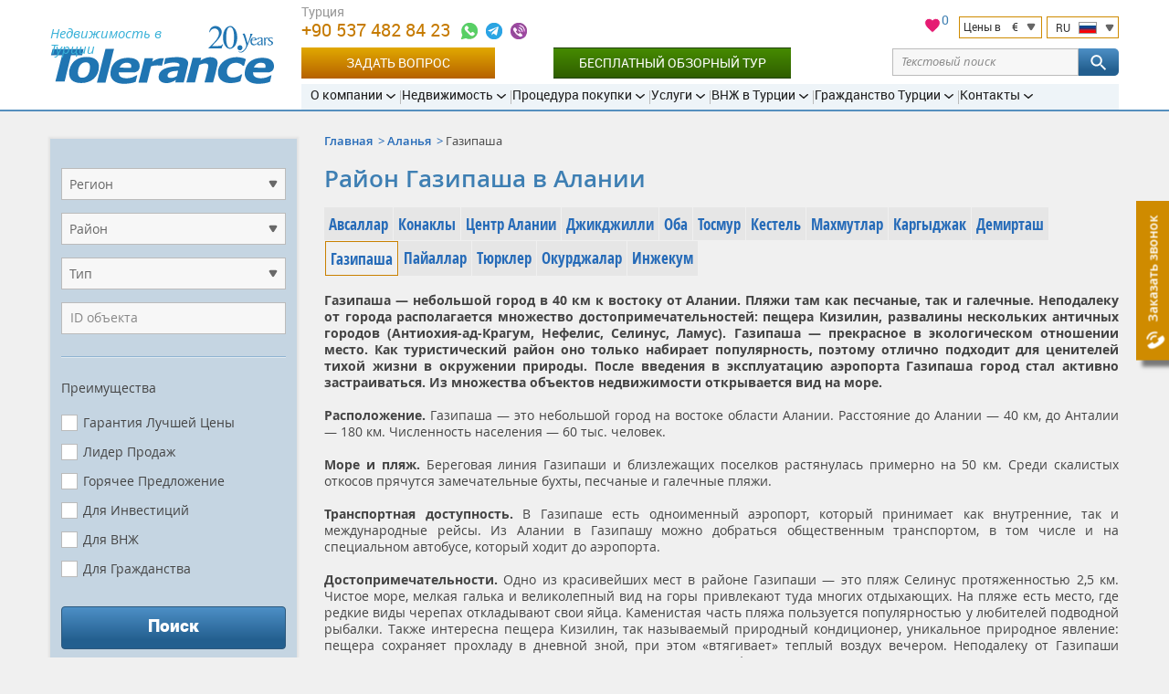

--- FILE ---
content_type: text/html; charset=UTF-8
request_url: https://tolerance-homes.ru/regions/alanya/gazipasa/
body_size: 22965
content:
<!DOCTYPE html>
<html lang="ru">
<head>
    <meta charset="utf-8">
    <title>Район Газипаша в Алании – обзор и недвижимость от Tolerance</title>
        <meta name="description" content="Район Газипаша в Алании. Описание района и недвижимости. Где лучше отдыхать? Какой микрорайон лучше выбрать для покупки недвижимости? Обо всем этом вы сможете узнать в нашем обзоре">
                <link rel="canonical" href="https://tolerance-homes.ru/regions/alanya/gazipasa/"/>
        <meta name="viewport" content="width=device-width">
            <meta name="yandex-verification" content="eda3b9dd90e8c950"/>
        <meta name="author" content="Tolerance">
    <meta name="format-detection" content="telephone=no">
    <link rel="alternate"  hreflang="ru" href="https://tolerance-homes.ru/regions/alanya/gazipasa/"/>
            <link rel="alternate"  hreflang="en" href="https://tolerance-homes.com/regions/alanya/gazipasa/"/>
            <link rel="alternate"  hreflang="de" href="https://tolerance-homes.com/de/regions/alanya/gazipasa/"/>
            <link rel="alternate"  hreflang="fa" href="https://tolerance-homes.com/fa/regions/alanya/gazipasa/"/>
            <link rel="alternate"  hreflang="ar" href="https://tolerance-homes.com/ar/regions/alanya/gazipasa/"/>
            <link rel="alternate"  hreflang="nl" href="https://tolerance-homes.com/nl/regions/alanya/gazipasa/"/>
            <link rel="alternate"  hreflang="fr" href="https://tolerance-homes.com/fr/regions/alanya/gazipasa/"/>
        <link rel="shortcut icon" href="https://tolerance-homes.ru/favicon.ico">
    <link rel="apple-touch-icon" href="https://tolerance-homes.ru/i/touchicon.png">
    <meta name="msapplication-TileColor" content="#ffffff">
    <meta name="msapplication-TileImage" content="https://tolerance-homes.ru/i/tileicon.png">
        <meta property="og:title" content="Район Газипаша в Алании – обзор и недвижимость от Tolerance"/>
    <meta property="og:description" content="Район Газипаша в Алании. Описание района и недвижимости. Где лучше отдыхать? Какой микрорайон лучше выбрать для покупки недвижимости? Обо всем этом вы сможете узнать в нашем обзоре"/>
    <meta property="og:image" content="https://tolerance-homes.ru/storage/images/regions/197/K3Ql9VyHceelrsgxa5KUnIV9FLbbIrsrpjE9L8mZ.jpeg"/>
<meta property="og:type" content="website"/>
<meta property="og:url"
      content="https://tolerance-homes.ru/regions/alanya/gazipasa/"/>
    <!-- CSRF Token -->
    <meta name="csrf-token" content="YtoAHydp7vIK0g9BgROJEBwoBarsyOj4LJETQ5Y6">
    <!-- Styles -->
    <link rel="preload" as="style" href="/css/style.css?id=b60c53c78c16ef2d5466">
    <link rel="stylesheet" href="/css/style.css?id=b60c53c78c16ef2d5466">
                <!-- Google Tag Manager -->
<script type="479076b04c11a00c31b87d95-text/javascript">(function(w,d,s,l,i){w[l]=w[l]||[];w[l].push({'gtm.start':
            new Date().getTime(),event:'gtm.js'});var f=d.getElementsByTagName(s)[0],
        j=d.createElement(s),dl=l!='dataLayer'?'&l='+l:'';j.async=true;j.src=
        'https://www.googletagmanager.com/gtm.js?id='+i+dl;f.parentNode.insertBefore(j,f);
    })(window,document,'script','dataLayer','GTM-N52PQQ');</script>
<!-- End Google Tag Manager -->
                <!-- Facebook Pixel Code -->
<script type="479076b04c11a00c31b87d95-text/javascript">
    !function (f, b, e, v, n, t, s) {
        if (f.fbq) return;
        n = f.fbq = function () {
            n.callMethod ?
                n.callMethod.apply(n, arguments) : n.queue.push(arguments)
        };
        if (!f._fbq) f._fbq = n;
        n.push = n;
        n.loaded = !0;
        n.version = '2.0';
        n.queue = [];
        t = b.createElement(e);
        t.async = !0;
        t.src = v;
        s = b.getElementsByTagName(e)[0];
        s.parentNode.insertBefore(t, s)
    }(window, document, 'script',
        'https://connect.facebook.net/en_US/fbevents.js');
    fbq('init', '487315732490534');
    fbq('track', 'PageView');
</script>
<noscript><img height="1" width="1" style="display:none"
               src="https://www.facebook.com/tr?id=487315732490534&ev=PageView&noscript=1"
    /></noscript>
<!-- End Facebook Pixel Code -->        <!-- Tiktok Pixel Code -->
<script data-cfasync="false">
    !function (w, d, t) {
      w.TiktokAnalyticsObject=t;var ttq=w[t]=w[t]||[];ttq.methods=["page","track","identify","instances","debug","on","off","once","ready","alias","group","enableCookie","disableCookie"],ttq.setAndDefer=function(t,e){t[e]=function(){t.push([e].concat(Array.prototype.slice.call(arguments,0)))}};for(var i=0;i<ttq.methods.length;i++)ttq.setAndDefer(ttq,ttq.methods[i]);ttq.instance=function(t){for(var e=ttq._i[t]||[],n=0;n<ttq.methods.length;n++)ttq.setAndDefer(e,ttq.methods[n]);return e},ttq.load=function(e,n){var i="https://analytics.tiktok.com/i18n/pixel/events.js";ttq._i=ttq._i||{},ttq._i[e]=[],ttq._i[e]._u=i,ttq._t=ttq._t||{},ttq._t[e]=+new Date,ttq._o=ttq._o||{},ttq._o[e]=n||{};var o=document.createElement("script");o.type="text/javascript",o.async=!0,o.src=i+"?sdkid="+e+"&lib="+t;var a=document.getElementsByTagName("script")[0];a.parentNode.insertBefore(o,a)};
    
      ttq.load('CL9MK2RC77U9VFIVMPC0');
      ttq.page();
    }(window, document, 'ttq');
    </script>
<!-- End Tiktok Pixel Code -->

                    <!-- Hotjar Tracking Code for Tolerance RU -->
            <script type="479076b04c11a00c31b87d95-text/javascript">
                (function (h, o, t, j, a, r) {
                    h.hj = h.hj || function () {
                        (h.hj.q = h.hj.q || []).push(arguments)
                    };
                    h._hjSettings = {hjid: 3340365, hjsv: 6};
                    a = o.getElementsByTagName('head')[0];
                    r = o.createElement('script');
                    r.async = 1;
                    r.src = t + h._hjSettings.hjid + j + h._hjSettings.hjsv;
                    a.appendChild(r);
                })(window, document, 'https://static.hotjar.com/c/hotjar-', '.js?sv=');
            </script>
        
        
    </head>
<body>
<!-- Google Tag Manager (noscript) -->
<noscript><iframe src="https://www.googletagmanager.com/ns.html?id=GTM-N52PQQ" height="0" width="0" style="display:none;visibility:hidden"></iframe></noscript>
<!-- End Google Tag Manager (noscript) -->
<script type="application/ld+json">{"@context":"https:\/\/schema.org","@type":"LocalBusiness","name":"Tolerance Homes","logo":"https:\/\/tolerance-homes.ru\/logo\/property-in-turkey.svg","url":"https:\/\/tolerance-homes.ru","priceRange":"€50000-€8000000","aggregateRating":{"@type":"AggregateRating","ratingCount":48,"ratingValue":4.375}}</script>
<div class="all">
    <!-- header start -->
<header class="head">
    <div class="clmn cb">
        <div class="logo">
            <a href="https://tolerance-homes.ru" title="Tolerance">
                <img src="https://tolerance-homes.ru/logo/property-in-turkey.svg"
                     alt="Агентство недвижимости в Турции Tolerance"
                     width="245"
                     height="64">
            </a>
            <span class="top_descr">Недвижимость в Турции</span>
        </div>

        <div class="header__content">
            <div class="header__top">

                <div class="header__contacts">
    <div class="h_cont">
                                                <div class="header-phone">
                                            <div class="header-phone-label">Турция</div>
                                        <a class="header-phone-number ym-reach-goal" onclick="if (!window.__cfRLUnblockHandlers) return false; dataLayer.push({ event:'trackEvent', eventCategory:'Contacts', eventAction:'Phone', eventLabel:'top', eventValue:'905374828423' }); return true;" href="tel:905374828423" title="+90 537 482 84 23" data-ym-goal='["HEADER_PHONE1_CLICK",""]' data-cf-modified-479076b04c11a00c31b87d95-="">
                        +90 537 482 84 23
                    </a>

                    <div class="contacts-icons-block">
    <a onclick="if (!window.__cfRLUnblockHandlers) return false; dataLayer.push({ event:'trackEvent', eventCategory:'Contacts', eventAction:'WhatsApp', eventLabel:'top', eventValue:'905374828423'});" title="+90 537 482 84 23" class="call ym-reach-goal" data-ym-goal="HEADER_WHATSAPP_CLICK" target="_blank" href="https://wa.me/905374828423" rel="nofollow" data-cf-modified-479076b04c11a00c31b87d95-="">
    </a>
            <a onclick="if (!window.__cfRLUnblockHandlers) return false; dataLayer.push({ event:'trackEvent', eventCategory:'Contacts', eventAction:'Telegram', eventLabel:'top', eventValue:'sergiy108'});" title="@sergiy108" class="massage ym-reach-goal" data-ym-goal="HEADER_TELEGRAM_CLICK" target="_blank" href="https://telegram.me/sergiy108" rel="nofollow" data-cf-modified-479076b04c11a00c31b87d95-="">
        </a>
                <a onclick="if (!window.__cfRLUnblockHandlers) return false; dataLayer.push({ event:'trackEvent', eventCategory:'Contacts', eventAction:'Viber', eventLabel:'top', eventValue:'905374828423'});" title="+90 537 482 84 23" class="call2 ym-reach-goal" data-ym-goal="HEADER_VIBER_CLICK" href="viber://chat?number=%2B905374828423" rel="nofollow" data-cf-modified-479076b04c11a00c31b87d95-="">
        </a>
        </div>
                                    </div>
                            <div class="h_tune list">
            <div style="position: relative">
    <a href="/favorites" style="position: relative;">
        <svg xmlns="http://www.w3.org/2000/svg" viewBox="0 0 24 24" width="20" height="20">
            <path class="a" style="fill: #e51b72;
                        stroke: #fff;
                        stroke-miterlimit: 10;"
                  d="M16.5,2.82A6,6,0,0,0,12,4.9,6,6,0,0,0,7.5,2.82,5.44,5.44,0,0,0,2,8.32c0,3.77,3.4,6.86,8.55,11.53L12,21.18l1.45-1.32C18.6,15.18,22,12.1,22,8.32A5.44,5.44,0,0,0,16.5,2.82Z"/>
            <path class="b" style="fill: none;" d="M0,0H24V24H0Z"/>
        </svg>
        <span id="fav-cnt">0</span>
    </a>
</div>            <div style="display: flex">
                <div class="h_tune_lst h_tune_lst-curr">
    <a id="currencies"></a>
    <form id="currency-form" action="https://tolerance-homes.ru/currency/set" method="post">
        
        <input type="hidden" name="_method" value="post">        <p>
            <span class="text">Цены в</span>
            <span class="currency">€</span>
        </p>
        <ul>
                            <li  data-currency-id="3">
                    <span class="currency-code">EUR</span>
                    <span class="currency-name">European Euro</span>
                </li>
                            <li  data-currency-id="2">
                    <span class="currency-code">USD</span>
                    <span class="currency-name">United States Dollar</span>
                </li>
                            <li  data-currency-id="4">
                    <span class="currency-code">TRY</span>
                    <span class="currency-name">Turkish Lira</span>
                </li>
                            <li  data-currency-id="5">
                    <span class="currency-code">KZT</span>
                    <span class="currency-name">Kazakhstan Tenge</span>
                </li>
                            <li  data-currency-id="1">
                    <span class="currency-code">RUB</span>
                    <span class="currency-name">Russian Ruble</span>
                </li>
                            <li  data-currency-id="6">
                    <span class="currency-code">IRR</span>
                    <span class="currency-name">Iranian Rial</span>
                </li>
                            <li  data-currency-id="7">
                    <span class="currency-code">UAH</span>
                    <span class="currency-name">Ukraine Hryvnia</span>
                </li>
                            <li  data-currency-id="8">
                    <span class="currency-code">SEK</span>
                    <span class="currency-name">Sweden Krona</span>
                </li>
                            <li  data-currency-id="9">
                    <span class="currency-code">AED</span>
                    <span class="currency-name">United Arab Emirates Dirham</span>
                </li>
                            <li  data-currency-id="10">
                    <span class="currency-code">LYD</span>
                    <span class="currency-name">Libya Dinar</span>
                </li>
                            <li  data-currency-id="11">
                    <span class="currency-code">SAR</span>
                    <span class="currency-name">Saudi Arabia Riyal</span>
                </li>
                            <li  data-currency-id="12">
                    <span class="currency-code">JOD</span>
                    <span class="currency-name">Jordan Dinar</span>
                </li>
                            <li  data-currency-id="13">
                    <span class="currency-code">QAR</span>
                    <span class="currency-name">Qatar Riyal</span>
                </li>
                            <li  data-currency-id="14">
                    <span class="currency-code">KWD</span>
                    <span class="currency-name">Kuwait Dinar</span>
                </li>
                            <li  data-currency-id="15">
                    <span class="currency-code">GBP</span>
                    <span class="currency-name">British Pound</span>
                </li>
                    </ul>
        <input id="currency-id" name="currency-id" type="hidden" value="3">
    </form>
</div>
                <div class="h_tune_lst h_tune_lst-lng">
    <p>
        <span class="text">RU</span>
        <span class="lng lng-ru"></span>
    </p>
    <ul>
                                <li class="h_tune_now">
                                    <a href="https://tolerance-homes.ru/regions/alanya/gazipasa/"
                            
                    >
                        <span class="lng lng-ru"></span>
                        Недвижимость в Турции
                    </a>
                            </li>
                                <li >
                                    <a href="https://tolerance-homes.com/regions/alanya/gazipasa/"
                            rel="nofollow"
                    >
                        <span class="lng lng-en"></span>
                        English
                    </a>
                            </li>
                                <li >
                                    <a href="https://tolerance-homes.com/de/regions/alanya/gazipasa/"
                            rel="nofollow"
                    >
                        <span class="lng lng-de"></span>
                        Deutsch
                    </a>
                            </li>
                                <li >
                                    <a href="https://tolerance-homes.com/fa/regions/alanya/gazipasa/"
                            rel="nofollow"
                    >
                        <span class="lng lng-fa"></span>
                        فارسی
                    </a>
                            </li>
                                <li >
                                    <a href="https://tolerance-homes.com/ar/regions/alanya/gazipasa/"
                            rel="nofollow"
                    >
                        <span class="lng lng-ar"></span>
                        العربية
                    </a>
                            </li>
                                <li >
                                    <a href="https://tolerance-homes.com/nl/regions/alanya/gazipasa/"
                            rel="nofollow"
                    >
                        <span class="lng lng-nl"></span>
                        Nederlands
                    </a>
                            </li>
                                <li >
                                    <a href="https://tolerance-homes.com/fr/regions/alanya/gazipasa/"
                            rel="nofollow"
                    >
                        <span class="lng lng-fr"></span>
                        Français
                    </a>
                            </li>
            </ul>
</div>            </div>
        </div>
    </div>
</div>
<!-- line end-->
<!--h_cont end-->
                <!-- line with buttons -->
<div class="h_cont header__controls">
    <div class="header-phone top_line_flexed">
        <a class="head_button_section btn btn--gold show_popup ym-reach-goal" onclick="if (!window.__cfRLUnblockHandlers) return false; dataLayer.push({'event':'trackEvent', 'eventCategory':'Forms', 'eventAction':'Open', 'eventLabel':'Question' });" data-ym-goal="FORM_ASK_OPEN" href="#popup_ask" data-cf-modified-479076b04c11a00c31b87d95-="">Задать вопрос</a>
        <a class="head_button_section button-green" onclick="if (!window.__cfRLUnblockHandlers) return false; dataLayer.push({'event':'trackEvent', 'eventCategory':'Click', 'eventAction':'Inspection_Tour', 'eventLabel':'top' });" href="/info/inspection-tour/" data-cf-modified-479076b04c11a00c31b87d95-="">Бесплатный обзорный тур</a>
    </div>
    <form action="https://tolerance-homes.ru/search/">
        <div class="text-search">
            <div class="text-search__input">
                <input type="text" name="search" value=""
                       class="text-search__input"
                       placeholder="Текстовый поиск">
                <span class="text-search__reset"></span>
            </div>

            <button class="but but-ord-c1 text-search__btn" type="submit">
                <svg class="text-search__icon">
                    <use xlink:href="/img/map.svg#icon-svg--search"></use>
                </svg>
            </button>

        </div>
    </form>
</div>
<!-- line with buttons end -->

                <nav class="h_menu" itemscope itemtype="https://schema.org/SiteNavigationElement">
    <ul >
            <li>
    <a href="/about/history/"
       itemprop="url"
       ><span
                itemprop="name">О компании</span>
    </a>
            <ul >
            <li>
    <a href="/about/history/"
       itemprop="url"
       ><span
                itemprop="name">История и достижения</span>
    </a>
    </li>            <li>
    <a href="/about/25-reasons/"
       itemprop="url"
       ><span
                itemprop="name">Почему мы?</span>
    </a>
    </li>            <li>
    <a href="/about/our-team/"
       itemprop="url"
       ><span
                itemprop="name">Наша команда</span>
    </a>
    </li>            <li>
    <a href="/about/pressa_o_kompanii_tolerance/"
       itemprop="url"
       ><span
                itemprop="name">Пресса о нас</span>
    </a>
    </li>            <li>
    <a href="/company/references.html"
       itemprop="url"
       ><span
                itemprop="name">Отзывы клиентов</span>
    </a>
    </li>            <li>
    <a href="/about/certificates/"
       itemprop="url"
       ><span
                itemprop="name">Сертификаты</span>
    </a>
    </li>            <li>
    <a href="/about/diplomas/"
       itemprop="url"
       ><span
                itemprop="name">Дипломы</span>
    </a>
    </li>            <li>
    <a href="/novosti/"
       itemprop="url"
       ><span
                itemprop="name">Новости</span>
    </a>
    </li>            <li>
    <a href="/articles/"
       itemprop="url"
       ><span
                itemprop="name">Статьи</span>
    </a>
    </li>            <li>
    <a href="/about/partnerskaya-programma/"
       itemprop="url"
       ><span
                itemprop="name">Партнерская программа</span>
    </a>
    </li>    </ul>
    </li>            <li>
    <a href="/turcia/"
       itemprop="url"
       ><span
                itemprop="name">Недвижимость</span>
    </a>
            <ul >
            <li>
    <a href="/realty/bez-skrytykh-komissiy/"
       itemprop="url"
        class="important"><span
                itemprop="name">Без скрытых комиссий!</span>
    </a>
    </li>            <li>
    <a href="/turcia/"
       itemprop="url"
       ><span
                itemprop="name">Вся недвижимость</span>
    </a>
            <ul class="d3">
            <li>
    <a href="/turcia/kvartiri/"
       itemprop="url"
       ><span
                itemprop="name">Квартиры</span>
    </a>
    </li>            <li>
    <a href="/turcia/villi/"
       itemprop="url"
       ><span
                itemprop="name">Виллы и дома</span>
    </a>
    </li>            <li>
    <a href="/turcia/commercial/"
       itemprop="url"
       ><span
                itemprop="name">Коммерческая недвижимость</span>
    </a>
    </li>            <li>
    <a href="/turcia/oteli/"
       itemprop="url"
       ><span
                itemprop="name">Отели</span>
    </a>
    </li>            <li>
    <a href="/turcia/zemelnie_uchastki/"
       itemprop="url"
       ><span
                itemprop="name">Земельные участки</span>
    </a>
    </li>    </ul>
    </li>            <li>
    <a href="/turcia/antalya/"
       itemprop="url"
       ><span
                itemprop="name">Анталия</span>
    </a>
            <ul class="d3">
            <li>
    <a href="/turcia/antalya/kvartiri/"
       itemprop="url"
       ><span
                itemprop="name">Квартиры</span>
    </a>
    </li>            <li>
    <a href="/turcia/antalya/villi/"
       itemprop="url"
       ><span
                itemprop="name">Виллы и дома</span>
    </a>
    </li>            <li>
    <a href="/turcia/antalya/commercial/"
       itemprop="url"
       ><span
                itemprop="name">Коммерческая недвижимость</span>
    </a>
    </li>            <li>
    <a href="/turcia/antalya/zemelnie_uchastki/"
       itemprop="url"
       ><span
                itemprop="name">Земельные участки</span>
    </a>
    </li>    </ul>
    </li>            <li>
    <a href="/turcia/istanbul/"
       itemprop="url"
       ><span
                itemprop="name">Стамбул</span>
    </a>
            <ul class="d3">
            <li>
    <a href="/turcia/istanbul/kvartiri/"
       itemprop="url"
       ><span
                itemprop="name">Квартиры</span>
    </a>
    </li>            <li>
    <a href="/turcia/istanbul/villi/"
       itemprop="url"
       ><span
                itemprop="name">Виллы и дома</span>
    </a>
    </li>            <li>
    <a href="/turcia/istanbul/commercial/"
       itemprop="url"
       ><span
                itemprop="name">Коммерческая недвижимость</span>
    </a>
    </li>            <li>
    <a href="/turcia/istanbul/zemelnie_uchastki/"
       itemprop="url"
       ><span
                itemprop="name">Земельные участки</span>
    </a>
    </li>    </ul>
    </li>            <li>
    <a href="/turcia/mersin/"
       itemprop="url"
       ><span
                itemprop="name">Мерсин</span>
    </a>
            <ul class="d3">
            <li>
    <a href="/turcia/mersin/kvartiri/"
       itemprop="url"
       ><span
                itemprop="name">Квартиры</span>
    </a>
    </li>            <li>
    <a href="/turcia/mersin/villi/"
       itemprop="url"
       ><span
                itemprop="name">Виллы и дома</span>
    </a>
    </li>            <li>
    <a href="/turcia/mersin/commercial/"
       itemprop="url"
       ><span
                itemprop="name">Коммерческая недвижимость</span>
    </a>
    </li>    </ul>
    </li>            <li>
    <a href="/turcia/alanya/"
       itemprop="url"
       ><span
                itemprop="name">Алания</span>
    </a>
            <ul class="d3">
            <li>
    <a href="/turcia/alanya/kvartiri/"
       itemprop="url"
       ><span
                itemprop="name">Квартиры</span>
    </a>
    </li>            <li>
    <a href="/turcia/alanya/villi/"
       itemprop="url"
       ><span
                itemprop="name">Виллы и дома</span>
    </a>
    </li>            <li>
    <a href="/turcia/alanya/commercial/"
       itemprop="url"
       ><span
                itemprop="name">Коммерческая недвижимость</span>
    </a>
    </li>            <li>
    <a href="/turcia/alanya/zemelnie_uchastki/"
       itemprop="url"
       ><span
                itemprop="name">Земельные участки</span>
    </a>
    </li>    </ul>
    </li>            <li>
    <a href="/turcia/bodrum/"
       itemprop="url"
       ><span
                itemprop="name">Бодрум</span>
    </a>
            <ul class="d3">
            <li>
    <a href="/turcia/bodrum/kvartiri/"
       itemprop="url"
       ><span
                itemprop="name">Квартиры</span>
    </a>
    </li>            <li>
    <a href="/turcia/bodrum/villi/"
       itemprop="url"
       ><span
                itemprop="name">Виллы и дома</span>
    </a>
    </li>    </ul>
    </li>            <li>
    <a href="/turcia/belek/"
       itemprop="url"
       ><span
                itemprop="name">Белек</span>
    </a>
            <ul class="d3">
            <li>
    <a href="/turcia/belek/kvartiri/"
       itemprop="url"
       ><span
                itemprop="name">Квартиры</span>
    </a>
    </li>            <li>
    <a href="/turcia/belek/villi/"
       itemprop="url"
       ><span
                itemprop="name">Виллы и дома</span>
    </a>
    </li>            <li>
    <a href="/turcia/belek/zemelnie_uchastki/"
       itemprop="url"
       ><span
                itemprop="name">Земельные участки</span>
    </a>
    </li>    </ul>
    </li>            <li>
    <a href="/turcia/northern-cyprus/"
       itemprop="url"
       ><span
                itemprop="name">Северный Кипр</span>
    </a>
            <ul class="d3">
            <li>
    <a href="/turcia/northern-cyprus/kvartiri/"
       itemprop="url"
       ><span
                itemprop="name">Квартиры</span>
    </a>
    </li>            <li>
    <a href="/turcia/northern-cyprus/villi/"
       itemprop="url"
       ><span
                itemprop="name">Виллы</span>
    </a>
    </li>    </ul>
    </li>            <li>
    <a href="/turcia/kemer/"
       itemprop="url"
       ><span
                itemprop="name">Кемер</span>
    </a>
            <ul class="d3">
            <li>
    <a href="/turcia/kemer/kvartiri/"
       itemprop="url"
       ><span
                itemprop="name">Квартиры</span>
    </a>
    </li>            <li>
    <a href="/turcia/kemer/villi/"
       itemprop="url"
       ><span
                itemprop="name">Виллы и дома</span>
    </a>
    </li>            <li>
    <a href="/turcia/kemer/oteli/"
       itemprop="url"
       ><span
                itemprop="name">Отели</span>
    </a>
    </li>            <li>
    <a href="/turcia/kemer/zemelnie_uchastki/"
       itemprop="url"
       ><span
                itemprop="name">Земельные участки</span>
    </a>
    </li>    </ul>
    </li>            <li>
    <a href="/turcia/izmir/"
       itemprop="url"
       ><span
                itemprop="name">Измир</span>
    </a>
            <ul class="d3">
            <li>
    <a href="/turcia/izmir/kvartiri/"
       itemprop="url"
       ><span
                itemprop="name">Квартиры</span>
    </a>
    </li>            <li>
    <a href="/turcia/izmir/villi/"
       itemprop="url"
       ><span
                itemprop="name">Виллы и дома</span>
    </a>
    </li>            <li>
    <a href="/turcia/izmir/zemelnie_uchastki/"
       itemprop="url"
       ><span
                itemprop="name">Земельные участки</span>
    </a>
    </li>    </ul>
    </li>            <li>
    <a href="/turcia/fethiye/"
       itemprop="url"
       ><span
                itemprop="name">Фетхие</span>
    </a>
            <ul class="d3">
            <li>
    <a href="/turcia/fethiye/kvartiri/"
       itemprop="url"
       ><span
                itemprop="name">Квартиры</span>
    </a>
    </li>            <li>
    <a href="/turcia/fethiye/villi/"
       itemprop="url"
       ><span
                itemprop="name">Виллы и дома</span>
    </a>
    </li>    </ul>
    </li>            <li>
    <a href="/turcia/side/"
       itemprop="url"
       ><span
                itemprop="name">Сиде</span>
    </a>
            <ul class="d3">
            <li>
    <a href="/turcia/side/kvartiri/"
       itemprop="url"
       ><span
                itemprop="name">Квартиры</span>
    </a>
    </li>            <li>
    <a href="/turcia/side/villi/"
       itemprop="url"
       ><span
                itemprop="name">Виллы и дома</span>
    </a>
    </li>            <li>
    <a href="/turcia/side/zemelnie_uchastki/"
       itemprop="url"
       ><span
                itemprop="name">Земельные участки</span>
    </a>
    </li>    </ul>
    </li>            <li>
    <a href="/turcia/finike/"
       itemprop="url"
       ><span
                itemprop="name">Финике</span>
    </a>
            <ul class="d3">
            <li>
    <a href="/turcia/finike/kvartiri/"
       itemprop="url"
       ><span
                itemprop="name">Квартиры</span>
    </a>
    </li>            <li>
    <a href="/turcia/finike/villi/"
       itemprop="url"
       ><span
                itemprop="name">Виллы</span>
    </a>
    </li>    </ul>
    </li>            <li>
    <a href="/turcia/kas/"
       itemprop="url"
       ><span
                itemprop="name">Каш</span>
    </a>
            <ul class="d3">
            <li>
    <a href="/turcia/kas/kvartiri/"
       itemprop="url"
       ><span
                itemprop="name">Квартиры</span>
    </a>
    </li>            <li>
    <a href="/turcia/kas/villi/"
       itemprop="url"
       ><span
                itemprop="name">Виллы и дома</span>
    </a>
    </li>            <li>
    <a href="/turcia/kas/zemelnie_uchastki/"
       itemprop="url"
       ><span
                itemprop="name">Земельные участки</span>
    </a>
    </li>    </ul>
    </li>            <li>
    <a href="/turcia/kalkan/"
       itemprop="url"
       ><span
                itemprop="name">Калкан</span>
    </a>
            <ul class="d3">
            <li>
    <a href="/turcia/kalkan/villi/"
       itemprop="url"
       ><span
                itemprop="name">Виллы и дома</span>
    </a>
    </li>    </ul>
    </li>            <li>
    <a href="/turcia/didim/"
       itemprop="url"
       ><span
                itemprop="name">Дидим</span>
    </a>
            <ul class="d3">
            <li>
    <a href="/turcia/didim/kvartiri/"
       itemprop="url"
       ><span
                itemprop="name">Квартиры</span>
    </a>
    </li>            <li>
    <a href="/turcia/didim/villi/"
       itemprop="url"
       ><span
                itemprop="name">Виллы и дома</span>
    </a>
    </li>    </ul>
    </li>            <li>
    <a href="/turcia/kusadasi/"
       itemprop="url"
       ><span
                itemprop="name">Кушадасы</span>
    </a>
            <ul class="d3">
            <li>
    <a href="/turcia/kusadasi/kvartiri/"
       itemprop="url"
       ><span
                itemprop="name">Квартиры</span>
    </a>
    </li>            <li>
    <a href="/turcia/kusadasi/villi/"
       itemprop="url"
       ><span
                itemprop="name">Виллы и дома</span>
    </a>
    </li>    </ul>
    </li>            <li>
    <a href="/turcia/goryacheye-predlozheniye/"
       itemprop="url"
       ><span
                itemprop="name">Горячие предложения</span>
    </a>
    </li>            <li>
    <a href="/turcia/rassrochka/"
       itemprop="url"
       ><span
                itemprop="name">С рассрочкой до 5 лет</span>
    </a>
    </li>            <li>
    <a href="/turcia/garantiya-arendi/"
       itemprop="url"
       ><span
                itemprop="name">Гарантия аренды</span>
    </a>
    </li>    </ul>
    </li>            <li>
    <a href="/info/the-process-of-buying-real-property-in-turkey/"
       itemprop="url"
       ><span
                itemprop="name">Процедура покупки</span>
    </a>
            <ul >
            <li>
    <a href="/info/inspection-tour/"
       itemprop="url"
        class="important"><span
                itemprop="name">Бесплатный обзорный тур</span>
    </a>
    </li>            <li>
    <a href="/info/the-process-of-buying-real-property-in-turkey/"
       itemprop="url"
       ><span
                itemprop="name">Процедура покупки шаг за шагом</span>
    </a>
    </li>            <li>
    <a href="/info/documents-required-for-the-purchase-of-property/"
       itemprop="url"
       ><span
                itemprop="name">Документы для покупки</span>
    </a>
    </li>            <li>
    <a href="/info/tapu/"
       itemprop="url"
       ><span
                itemprop="name">Что такое ТАПУ?</span>
    </a>
    </li>            <li>
    <a href="/info/expenses-for-the-purchase-and-operation-of-real-estate-in-turkey/"
       itemprop="url"
       ><span
                itemprop="name">Расходы на оформление</span>
    </a>
    </li>            <li>
    <a href="/info/deferred-payment/"
       itemprop="url"
       ><span
                itemprop="name">Рассрочка до 5 лет</span>
    </a>
    </li>            <li>
    <a href="/info/mortgage/"
       itemprop="url"
       ><span
                itemprop="name">Ипотечный кредит в Турции</span>
    </a>
    </li>            <li>
    <a href="/info/insurance/"
       itemprop="url"
       ><span
                itemprop="name">Страхование в Турции</span>
    </a>
    </li>            <li>
    <a href="/info/inheriting-real-estate-in-turkey/"
       itemprop="url"
       ><span
                itemprop="name">Завещание в Турции</span>
    </a>
    </li>            <li>
    <a href="/info/iskan/"
       itemprop="url"
       ><span
                itemprop="name">Искан</span>
    </a>
    </li>            <li>
    <a href="/info/zakonodatelstvo/"
       itemprop="url"
       ><span
                itemprop="name">Законодательство</span>
    </a>
    </li>            <li>
    <a href="/questions/"
       itemprop="url"
       ><span
                itemprop="name">Вопрос-Ответ</span>
    </a>
    </li>    </ul>
    </li>            <li>
    <a href="/services/"
       itemprop="url"
       ><span
                itemprop="name">Услуги</span>
    </a>
            <ul >
            <li>
    <a href="/services/selecting-real-estate-in-turkey/"
       itemprop="url"
       ><span
                itemprop="name">Подбор недвижимости</span>
    </a>
    </li>            <li>
    <a href="/services/property-management/"
       itemprop="url"
       ><span
                itemprop="name">Управление недвижимостью</span>
    </a>
    </li>            <li>
    <a href="/services/guaranteed-rent/"
       itemprop="url"
       ><span
                itemprop="name">Гарантированная аренда</span>
    </a>
    </li>            <li>
    <a href="/services/full-support-of-real-estate-purchasing-or-selling-transaction/"
       itemprop="url"
       ><span
                itemprop="name">Полное сопровождение Вашей сделки</span>
    </a>
    </li>            <li>
    <a href="/services/opening-a-bank-account-and-obtaining-a-tin/"
       itemprop="url"
       ><span
                itemprop="name">Открытие счета в банке и получение ИНН</span>
    </a>
    </li>            <li>
    <a href="/services/business-in-turkey/"
       itemprop="url"
       ><span
                itemprop="name">Открытие собственного бизнеса</span>
    </a>
    </li>            <li>
    <a href="/services/legal-services-in-turkey/"
       itemprop="url"
       ><span
                itemprop="name">Услуги юриста</span>
    </a>
    </li>            <li>
    <a href="/services/the-residence-permit/"
       itemprop="url"
       ><span
                itemprop="name">Вид на жительство в Турции</span>
    </a>
    </li>            <li>
    <a href="/services/furnishing/"
       itemprop="url"
       ><span
                itemprop="name">Мебель и обустройство</span>
    </a>
    </li>            <li>
    <a href="/services/construction-works-and-design/"
       itemprop="url"
       ><span
                itemprop="name">Строительство и ремонт</span>
    </a>
    </li>            <li>
    <a href="/services/airport-transfer/"
       itemprop="url"
       ><span
                itemprop="name">Трансфер и аренда машины</span>
    </a>
    </li>            <li>
    <a href="/services/resale-your-property/"
       itemprop="url"
       ><span
                itemprop="name">Продать Вашу недвижимость</span>
    </a>
    </li>            <li>
    <a href="/services/give-for-rent-your-property/"
       itemprop="url"
       ><span
                itemprop="name">Сдать недвижимость в аренду</span>
    </a>
    </li>            <li>
    <a href="/services/payment-of-the-real-estate-tax-in-turkey/"
       itemprop="url"
       ><span
                itemprop="name">Оплата налога на недвижимость в Турции</span>
    </a>
    </li>            <li>
    <a href="/services/registration-of-water-and-electricity-counters-internet-and-telephone-connection/"
       itemprop="url"
       ><span
                itemprop="name">Подключение воды, электричества и интернета в Турции</span>
    </a>
    </li>    </ul>
    </li>            <li>
    <a href="/residence-permit-turkey/"
       itemprop="url"
       ><span
                itemprop="name">ВНЖ в Турции</span>
    </a>
            <ul >
            <li>
    <a href="/residence-permit-turkey/"
       itemprop="url"
       ><span
                itemprop="name">ВНЖ в Турции при покупке недвижимости</span>
    </a>
    </li>            <li>
    <a href="/residence-permit-turkey/how-to-get-an-appointment-for-residence-permit-in-turkey/"
       itemprop="url"
       ><span
                itemprop="name">Как получить рандеву для ВНЖ в Турции?</span>
    </a>
    </li>            <li>
    <a href="/residence-permit-turkey/kakie-preimushchestva-daet-vnzh-turtsii/"
       itemprop="url"
       ><span
                itemprop="name">Что дает ВНЖ Турции?</span>
    </a>
    </li>            <li>
    <a href="/residence-permit-turkey/pomoshch-v-oformlenii-vnzh-v-turtsii/"
       itemprop="url"
       ><span
                itemprop="name">Помощь в оформлении ВНЖ в Турции</span>
    </a>
    </li>            <li>
    <a href="/residence-permit-turkey/vnzh-turtsii-bez-ogranicheniy/"
       itemprop="url"
       ><span
                itemprop="name">ВНЖ Турции без ограничений</span>
    </a>
    </li>    </ul>
    </li>            <li>
    <a href="/grazhdanstvo-turtsii/"
       itemprop="url"
       ><span
                itemprop="name">Гражданство Турции</span>
    </a>
            <ul >
            <li>
    <a href="/grazhdanstvo-turtsii/"
       itemprop="url"
       ><span
                itemprop="name">Турецкое гражданство</span>
    </a>
    </li>            <li>
    <a href="/grazhdanstvo-turtsii/grazhdanstvo-za-pokupku-nedvizhimosti/"
       itemprop="url"
       ><span
                itemprop="name">Гражданство за покупку недвижимости</span>
    </a>
    </li>            <li>
    <a href="/grazhdanstvo-turtsii/izmeneniya-v-zakone-o-grazhdanstve/"
       itemprop="url"
       ><span
                itemprop="name">Изменения в законе о гражданстве 2023</span>
    </a>
    </li>            <li>
    <a href="/grazhdanstvo-turtsii/pomoshch-v-poluchenii-grazhdanstva-turtsii-za-investitsii/"
       itemprop="url"
       ><span
                itemprop="name">Помощь в получении гражданства Турции</span>
    </a>
    </li>            <li>
    <a href="/grazhdanstvo-turtsii/grazhdanstvo-turtsii-za-bankovskiy-depozit/"
       itemprop="url"
       ><span
                itemprop="name">Гражданство Турции за банковский депозит</span>
    </a>
    </li>    </ul>
    </li>            <li>
    <a href="/contacts/antalya/"
       itemprop="url"
       ><span
                itemprop="name">Контакты</span>
    </a>
            <ul >
            <li>
    <a href="/contacts/antalya/"
       itemprop="url"
       ><span
                itemprop="name">Главный офис в Анталии</span>
    </a>
    </li>            <li>
    <a href="/contacts/antalya-kepez/"
       itemprop="url"
       ><span
                itemprop="name">Офис в Кепезе, Анталия</span>
    </a>
    </li>            <li>
    <a href="/contacts/mersin/"
       itemprop="url"
       ><span
                itemprop="name">Офис в Мерсине</span>
    </a>
    </li>            <li>
    <a href="/contacts/alanya/"
       itemprop="url"
       ><span
                itemprop="name">Офис в Алании</span>
    </a>
    </li>    </ul>
    </li>    </ul>
</nav>
<!--h_menu end-->
            </div>

        </div>
    </div>
</header>
<!--header end-->        <div class="center" style="margin-top: 30px">
        <div class="clmn cle">
            <section class="content">
                                    <div class="navi list">
        <ul>
                                                <li><a href="/">Главная</a></li>
                                                                <li><a href="https://tolerance-homes.ru/regions/alanya/">Аланья</a></li>
                                                                <li><span>Газипаша</span></li>
                                    </ul>
    </div>


    <h1 class="mb-3">Район Газипаша в Алании</h1>

    <div class="tabs tabs-narr tabs-narr-region">
                    <div class="tab link h2">
                <a href="https://tolerance-homes.ru/regions/alanya/avsallar/">
                    <span>Авсаллар</span>
                </a>
            </div>
                    <div class="tab link h2">
                <a href="https://tolerance-homes.ru/regions/alanya/konakli/">
                    <span>Конаклы</span>
                </a>
            </div>
                    <div class="tab link h2">
                <a href="https://tolerance-homes.ru/regions/alanya/city-of-alanya/">
                    <span>Центр Алании</span>
                </a>
            </div>
                    <div class="tab link h2">
                <a href="https://tolerance-homes.ru/regions/alanya/cikcilli/">
                    <span>Джикджилли</span>
                </a>
            </div>
                    <div class="tab link h2">
                <a href="https://tolerance-homes.ru/regions/alanya/oba/">
                    <span>Оба</span>
                </a>
            </div>
                    <div class="tab link h2">
                <a href="https://tolerance-homes.ru/regions/alanya/tosmur/">
                    <span>Тосмур</span>
                </a>
            </div>
                    <div class="tab link h2">
                <a href="https://tolerance-homes.ru/regions/alanya/kestel/">
                    <span>Кестель</span>
                </a>
            </div>
                    <div class="tab link h2">
                <a href="https://tolerance-homes.ru/regions/alanya/mahmutlar/">
                    <span>Махмутлар</span>
                </a>
            </div>
                    <div class="tab link h2">
                <a href="https://tolerance-homes.ru/regions/alanya/kargicak/">
                    <span>Каргыджак</span>
                </a>
            </div>
                    <div class="tab link h2">
                <a href="https://tolerance-homes.ru/regions/alanya/demirtas/">
                    <span>Демирташ</span>
                </a>
            </div>
                    <div class="tab link h2 tab-now">
                <a href="https://tolerance-homes.ru/regions/alanya/gazipasa/">
                    <span>Газипаша</span>
                </a>
            </div>
                    <div class="tab link h2">
                <a href="https://tolerance-homes.ru/regions/alanya/payallar/">
                    <span>Пайаллар</span>
                </a>
            </div>
                    <div class="tab link h2">
                <a href="https://tolerance-homes.ru/regions/alanya/turkler/">
                    <span>Тюрклер</span>
                </a>
            </div>
                    <div class="tab link h2">
                <a href="https://tolerance-homes.ru/regions/alanya/okurcalar/">
                    <span>Окурджалар</span>
                </a>
            </div>
                    <div class="tab link h2">
                <a href="https://tolerance-homes.ru/regions/alanya/incekum/">
                    <span>Инжекум</span>
                </a>
            </div>
                <div style="clear: both"></div>
    </div>

            <article>
            <p>
 <b>Газипаша — небольшой город в 40 км к востоку от Алании. Пляжи там как песчаные, так и галечные. Неподалеку от города располагается множество достопримечательностей: пещера Кизилин, развалины нескольких античных городов (Антиохия-ад-Крагум, Нефелис, Селинус, Ламус). Газипаша — прекрасное в экологическом отношении место. Как туристический район оно только набирает популярность, поэтому отлично подходит для ценителей тихой жизни в окружении природы. После введения в эксплуатацию аэропорта Газипаша город стал активно застраиваться. Из множества объектов недвижимости открывается вид на море. </b>
</p>

<p>
 <b>Расположение.</b> Газипаша — это небольшой город на востоке области Алании. Расстояние до Алании — 40 км, до Анталии — 180 км. Численность населения — 60 тыс. человек.
</p>

<p>
 <b>Море и пляж.</b> Береговая линия Газипаши и близлежащих поселков растянулась примерно на 50 км. Среди скалистых откосов прячутся замечательные бухты, песчаные и галечные пляжи.
</p>

<p>
 <b>Транспортная доступность.</b> В Газипаше есть одноименный аэропорт, который принимает как внутренние, так и международные рейсы. Из Алании в Газипашу можно добраться общественным транспортом, в том числе и на специальном автобусе, который ходит до аэропорта.
</p>

<p>
 <b>Достопримечательности.</b> Одно из красивейших мест в районе Газипаши — это пляж Селинус протяженностью 2,5 км. Чистое море, мелкая галька и великолепный вид на горы привлекают туда многих отдыхающих. На пляже есть место, где редкие виды черепах откладывают свои яйца. Каменистая часть пляжа пользуется популярностью у любителей подводной рыбалки. Также интересна пещера Кизилин, так называемый природный кондиционер, уникальное природное явление: пещера сохраняет прохладу в дневной зной, при этом «втягивает» теплый воздух вечером. Неподалеку от Газипаши сохранились остатки античных городов (Антиохия-ад-Крагум, Нефелис, Селинус, Ламус).
</p>

<p>
 <b>Особенности.</b> Многие называют Газипашу тихим раем. Район только набирает популярность как туристическое место, потому что там немного отелей и инфраструктура еще развивается. Население города и прилегающих поселков занято в основном в сельском хозяйстве. Газипаша — прекрасное в экологическом отношении место с множеством фруктовых садов и лесов, оно тихое и живописное, отлично подходит для тех, кто ценит спокойный образ жизни в окружении великолепной природы.
</p>

<p>
 <b>Недвижимость.</b> Введение в эксплуатацию аэропорта Газипаша придало импульс строительству в городе. Близость к аэропорту, развитие городской инфраструктуры, строительство новых отелей и увеличение потока туристов, наличие объектов недвижимости с видом на море — все это главные привлекательные особенности этого региона.
</p>
        </article>
            
                
    <div class="desc_gal list">
        <ul>
                            <li class="imask">
                    <a href="https://tolerance-homes.ru/storage/images/regions/197/K3Ql9VyHceelrsgxa5KUnIV9FLbbIrsrpjE9L8mZ.jpeg" rel="group_desc_gal-0">
                        <img src="https://tolerance-homes.ru/storage/images/regions/197/thumb_K3Ql9VyHceelrsgxa5KUnIV9FLbbIrsrpjE9L8mZ.jpeg" alt=""
                             title="">
                    </a>
                </li>
                            <li class="imask">
                    <a href="https://tolerance-homes.ru/storage/images/regions/197/BMzN8IjvLcutlU6graDmMKNEtmxyVNLewryJOrYz.jpeg" rel="group_desc_gal-0">
                        <img src="https://tolerance-homes.ru/storage/images/regions/197/thumb_BMzN8IjvLcutlU6graDmMKNEtmxyVNLewryJOrYz.jpeg" alt=""
                             title="">
                    </a>
                </li>
                            <li class="imask">
                    <a href="https://tolerance-homes.ru/storage/images/regions/197/UUXDva07ylEpLAjTk1d2TinVLYN5SvzB8xcHZ1T1.jpeg" rel="group_desc_gal-0">
                        <img src="https://tolerance-homes.ru/storage/images/regions/197/thumb_UUXDva07ylEpLAjTk1d2TinVLYN5SvzB8xcHZ1T1.jpeg" alt=""
                             title="">
                    </a>
                </li>
                            <li class="imask">
                    <a href="https://tolerance-homes.ru/storage/images/regions/197/TcnL4JCFlYgRz0uD6Pskk972Tsh28yCHAYCgRHPM.jpeg" rel="group_desc_gal-0">
                        <img src="https://tolerance-homes.ru/storage/images/regions/197/thumb_TcnL4JCFlYgRz0uD6Pskk972Tsh28yCHAYCgRHPM.jpeg" alt=""
                             title="">
                    </a>
                </li>
                            <li class="imask">
                    <a href="https://tolerance-homes.ru/storage/images/regions/197/Gp97kTgR5EasEJck26HF5BsM7AlDaOWxtn1cd9bv.jpeg" rel="group_desc_gal-0">
                        <img src="https://tolerance-homes.ru/storage/images/regions/197/thumb_Gp97kTgR5EasEJck26HF5BsM7AlDaOWxtn1cd9bv.jpeg" alt=""
                             title="">
                    </a>
                </li>
                            <li class="imask">
                    <a href="https://tolerance-homes.ru/storage/images/regions/197/BWYZwWmnEnbG0DzWUHfVWmHnnR9wqSNCB1wQVI3O.jpeg" rel="group_desc_gal-0">
                        <img src="https://tolerance-homes.ru/storage/images/regions/197/thumb_BWYZwWmnEnbG0DzWUHfVWmHnnR9wqSNCB1wQVI3O.jpeg" alt=""
                             title="">
                    </a>
                </li>
                            <li class="imask">
                    <a href="https://tolerance-homes.ru/storage/images/regions/197/8qZIBFQRTyUoEqtq2AZNozEEaLkIA7ioEAqYa3o8.jpeg" rel="group_desc_gal-0">
                        <img src="https://tolerance-homes.ru/storage/images/regions/197/thumb_8qZIBFQRTyUoEqtq2AZNozEEaLkIA7ioEAqYa3o8.jpeg" alt=""
                             title="">
                    </a>
                </li>
                            <li class="imask">
                    <a href="https://tolerance-homes.ru/storage/images/regions/197/qFYvGKqEZICrzoRTdSX4VZShhDHv1TdsMe6qQxdg.jpeg" rel="group_desc_gal-0">
                        <img src="https://tolerance-homes.ru/storage/images/regions/197/thumb_qFYvGKqEZICrzoRTdSX4VZShhDHv1TdsMe6qQxdg.jpeg" alt=""
                             title="">
                    </a>
                </li>
                            <li class="imask">
                    <a href="https://tolerance-homes.ru/storage/images/regions/197/OPMc0tOlumEUjx1TtAaYiEUnvmyWSld7lqcV1ZLg.jpeg" rel="group_desc_gal-0">
                        <img src="https://tolerance-homes.ru/storage/images/regions/197/thumb_OPMc0tOlumEUjx1TtAaYiEUnvmyWSld7lqcV1ZLg.jpeg" alt=""
                             title="">
                    </a>
                </li>
                            <li class="imask">
                    <a href="https://tolerance-homes.ru/storage/images/regions/197/CGYXzdZODblGwUJ4s8dq6l4gVoszUJ4RoKGb6M20.jpeg" rel="group_desc_gal-0">
                        <img src="https://tolerance-homes.ru/storage/images/regions/197/thumb_CGYXzdZODblGwUJ4s8dq6l4gVoszUJ4RoKGb6M20.jpeg" alt=""
                             title="">
                    </a>
                </li>
                            <li class="imask">
                    <a href="https://tolerance-homes.ru/storage/images/regions/197/S7qgpLmpKa9MCCet0RrB9ntpjtY0rzTHOlv9qUDZ.jpeg" rel="group_desc_gal-0">
                        <img src="https://tolerance-homes.ru/storage/images/regions/197/thumb_S7qgpLmpKa9MCCet0RrB9ntpjtY0rzTHOlv9qUDZ.jpeg" alt=""
                             title="">
                    </a>
                </li>
                            <li class="imask">
                    <a href="https://tolerance-homes.ru/storage/images/regions/197/Hyd4gmNUQ2cojEzJrh9PYNRdOJ24VqQM1SKjjEeN.jpeg" rel="group_desc_gal-0">
                        <img src="https://tolerance-homes.ru/storage/images/regions/197/thumb_Hyd4gmNUQ2cojEzJrh9PYNRdOJ24VqQM1SKjjEeN.jpeg" alt=""
                             title="">
                    </a>
                </li>
                            <li class="imask">
                    <a href="https://tolerance-homes.ru/storage/images/regions/197/ZIdJz214c4VEIjHWQbvodwQJB3teSrW057eXS473.jpeg" rel="group_desc_gal-0">
                        <img src="https://tolerance-homes.ru/storage/images/regions/197/thumb_ZIdJz214c4VEIjHWQbvodwQJB3teSrW057eXS473.jpeg" alt=""
                             title="">
                    </a>
                </li>
                            <li class="imask">
                    <a href="https://tolerance-homes.ru/storage/images/regions/197/K35Ia8Ny56TLEQkMtBUoWpvjn19or7TUFITKztn0.jpeg" rel="group_desc_gal-0">
                        <img src="https://tolerance-homes.ru/storage/images/regions/197/thumb_K35Ia8Ny56TLEQkMtBUoWpvjn19or7TUFITKztn0.jpeg" alt=""
                             title="">
                    </a>
                </li>
                            <li class="imask">
                    <a href="https://tolerance-homes.ru/storage/images/regions/197/f2ZzKAttDLBcv18UlcvTzIJNH2msWRXbH4ARtvlJ.jpeg" rel="group_desc_gal-0">
                        <img src="https://tolerance-homes.ru/storage/images/regions/197/thumb_f2ZzKAttDLBcv18UlcvTzIJNH2msWRXbH4ARtvlJ.jpeg" alt=""
                             title="">
                    </a>
                </li>
                    </ul>
    </div>
    <div class="knowmore">
        <dl>
            <dt>Узнать больше</dt>
            <dd>
            <a href="https://tolerance-homes.ru/regions/alanya/gazipasa/">Газипаша</a>
        </dd>
        </dl>
    </div>

            <div class="f_objs">
            <div class="clmn">
                <div class="objs objs-w list">
    <div class="objs_h h1">Недвижимость в Газипаша</div>
    <ul data-slider='{&quot;max-slides&quot;:&quot;4&quot;,&quot;controls&quot;:&quot;&quot;}'>
                    <li class="obj box">
                <div class="obj_i imask" style="height:202px">
    <a class="main-slider-img-link slider-img-link" href="https://tolerance-homes.ru/objects/24385/">
        <img
                                class="lazyload"
                data-src="https://tolerance-homes.ru/realty/kvartiri-gazipasa-alanya-60288-thumb.jpg"
                                alt="Квартира от застройщика в Газипаша, Аланья с бассейном: купить недвижимость в Турции - 60288"
                title="Квартира от застройщика в Газипаша, Аланья с бассейном - 60288"
                width="270"
                height="202">
    </a>
</div>

<div class="obj_h_in" style="padding: 5px 10px; height:32px; max-height:51px">
    <a href="https://tolerance-homes.ru/objects/24385/">
        <b>Квартиры от застройщика 1+1,  в Газипаше, Алания</b>
    </a>
</div>

    <div style="padding: 5px 10px;">
        1+1
    </div>

<div class="obj_price">
    75.000 €
</div>            </li>
                    <li class="obj box">
                <div class="obj_i imask" style="height:202px">
    <a class="main-slider-img-link slider-img-link" href="https://tolerance-homes.ru/objects/24388/">
        <img
                                class="lazyload"
                data-src="https://tolerance-homes.ru/realty/kvartiri-gazipasa-alanya-60350-thumb.jpg"
                                alt="Квартира от застройщика в Газипаша, Аланья вид на море с бассейном: купить недвижимость в Турции - 60350"
                title="Квартира от застройщика в Газипаша, Аланья вид на море с бассейном - 60350"
                width="270"
                height="202">
    </a>
</div>

<div class="obj_h_in" style="padding: 5px 10px; height:32px; max-height:51px">
    <a href="https://tolerance-homes.ru/objects/24388/">
        <b>Квартиры 1+1, дуплексы 2+1 в Газипаше, Аланья от надежного застройщика в комплексе гостиничного типа</b>
    </a>
</div>

    <div style="padding: 5px 10px;">
        1+1
    </div>

<div class="obj_price">
    95.500 €
</div>            </li>
            </ul>
</div>            </div>
            <p class="content_right"><a href="/turcia/alanya/gazipasa/">Посмотреть больше...</a></p>
        </div>
    
                                    <div class="addthis_inline_share_toolbox ym-reach-goal" data-name="lazyload" data-type="addthis" data-ym-goal="ADDTHIS_CLICK"></div>
                    <br>
                                <div id="support-block" class="support mb-3 box cle ">
        <div class="support_txt">
            <div class="support_txt_h">
                Возник вопрос?                <span>Позвоните нам!</span>
            </div>
            <br>
            <div class="support__contacts">
                                <div class="manager flex text-center">
    <div class="manager__img">
        <img src="https://tolerance-homes.ru/images/items/7jlFp4zgS9b2Nm7gaRyZ1NHmI0XyAx2TJ2MWCNyb.jpeg"
             alt="Волченков Сергей - Директор по развитию">
    </div>
    <div class="manager__title">
        Волченков Сергей
    </div>
    <div class="manager__sub-title">
        Директор по развитию
    </div>
</div>                                    <dl>
                                                                                <dd class="phone-number">
                                <a onclick="if (!window.__cfRLUnblockHandlers) return false; dataLayer.push({ 'event':'trackEvent', 'eventCategory':'Contacts', 'eventAction':'Phone', 'eventLabel':'girl', eventValue:'905374828423' });" href="tel:905374828423" data-cf-modified-479076b04c11a00c31b87d95-="">+90 537 482 84 23
                                </a>
                                <div class="contacts-icons-block">
    <a onclick="if (!window.__cfRLUnblockHandlers) return false; dataLayer.push({ event:'trackEvent', eventCategory:'Contacts', eventAction:'WhatsApp', eventLabel:'top', eventValue:'905374828423'});" title="+90 537 482 84 23" class="call ym-reach-goal" data-ym-goal="HEADER_WHATSAPP_CLICK" target="_blank" href="https://wa.me/905374828423" rel="nofollow" data-cf-modified-479076b04c11a00c31b87d95-="">
    </a>
            <a onclick="if (!window.__cfRLUnblockHandlers) return false; dataLayer.push({ event:'trackEvent', eventCategory:'Contacts', eventAction:'Telegram', eventLabel:'top', eventValue:'sergiy108'});" title="@sergiy108" class="massage ym-reach-goal" data-ym-goal="HEADER_TELEGRAM_CLICK" target="_blank" href="https://telegram.me/sergiy108" rel="nofollow" data-cf-modified-479076b04c11a00c31b87d95-="">
        </a>
                <a onclick="if (!window.__cfRLUnblockHandlers) return false; dataLayer.push({ event:'trackEvent', eventCategory:'Contacts', eventAction:'Viber', eventLabel:'top', eventValue:'905374828423'});" title="+90 537 482 84 23" class="call2 ym-reach-goal" data-ym-goal="HEADER_VIBER_CLICK" href="viber://chat?number=%2B905374828423" rel="nofollow" data-cf-modified-479076b04c11a00c31b87d95-="">
        </a>
        </div>                            </dd>
                                            </dl>
                            </div>
        </div>
        <!--support_txt end-->
        <div class="support_fo">
            <div class="fo">
                <form method="POST" action="https://tolerance-homes.ru/messages/support" id="support-form"
                    class="feedback-form" data-name="support">
                    <input type="hidden" name="_token" value="YtoAHydp7vIK0g9BgROJEBwoBarsyOj4LJETQ5Y6">    <input type="hidden" class="recaptcha" name="recaptcha">
<div id="my_name_U2jObGpBWsiybo2a_wrap" style="display:none;">
        <input name="my_name_U2jObGpBWsiybo2a" type="text" value="" id="my_name_U2jObGpBWsiybo2a">
        <input name="valid_from" type="text" value="eyJpdiI6Ilp0QjNJdWhLXC9ndUZyNlJ4SUN2Q293PT0iLCJ2YWx1ZSI6IlhiNEJ3RlwvczBZZnAxcEVcL3pOSzRsQT09IiwibWFjIjoiMjdjNTdjYTRiMzM3YjhkODI0ODM3Y2QzMjZkM2M2YTdjM2QwMjQyZWYwYTY0NDA0ODNiYTBlM2M4MjdlMzA3NCJ9">
    </div>
                    <fieldset>
                        
                        <div class="support_fo_h h3 form__title">
                            Или оставьте свои данные, мы свяжемся с вами в ближайшее время</div>
                                                                                                    <div class="fo_line cle">
                            <div class="fo_item fo-g2 fo_req">
                                <input type="text" placeholder="Имя" name="support[name]"
                                    value="" />
                            </div>

                            <div class="fo_item fo-g2 fo_req">
                                <input type="tel" placeholder="" name="support[phone]" class="telinput"
                                    value="" data-dial-code="" />
                                
                            </div><!-- cuntry-code-main -->

                        </div>
                        <div class="fo_item fo_req">
                            <input type="email" placeholder="E-mail" name="support[email]"
                                value="" />
                        </div>
                                                    <div class="fo_item">
                                <select name="support[wish]">
                                    <option value="">Хочу получить</option>
                                    <option value="Полную информацию о данном объекте и прайс-лист">Полную информацию о
                                        данном объекте и прайс-лист
                                    </option>
                                    <option value="Новейшие предложения и скидки">Новейшие предложения и скидки</option>
                                    <option value="Этапы процедуры приобретения недвижимости">Этапы процедуры
                                        приобретения
                                        недвижимости
                                    </option>
                                    <option value="Информацию об ознакомительном туре">Информацию об ознакомительном
                                        туре
                                    </option>
                                    <option value="Видеопоказ объекта в онлайн-режиме через Скайп">Видеопоказ объекта в
                                        онлайн-режиме через Скайп
                                    </option>
                                </select>
                            </div>
                            <div class="fo_item">
                                <textarea cols="30" rows="10" placeholder="Сообщение" name="support[body]"></textarea>
                            </div>
                                                <div class="fo_line cle" style="text-align: right; height: 27px;">
                            <button class="but but-w" type="submit"
                                form="support-form">Получить консультацию</button>
                        </div>
                    </fieldset>
                </form>
            </div>
        </div>
                    <div class="privacy_policy">Нажимая на кнопку «Отправить», Вы даете согласие на обработку своих персональных
                данных в соответствии с <a href="/about/privacy-policy/">Политикой конфиденциальности</a></div>
            </div>

    
                                    <br>
                                                </section>
            <aside class="side">
    <style>
    .ik_select_option_disabled {
        color: #aaa;
    }
</style>
<div class="fltr box">
    <div class="fo fo-f">
        <form action="/turcia/" id="catalog-seach-form">
            <fieldset>
                <div class="fo_item">
                    <select id="regions-list" name="region">
                        <option value="0">Регион</option>
                                                    <option value="1" >Анталия</option>
                                                    <option value="40" >Стамбул</option>
                                                    <option value="901" >Мерсин</option>
                                                    <option value="31" >Аланья</option>
                                                    <option value="181" >Бодрум</option>
                                                    <option value="32" >Белек</option>
                                                    <option value="940" >Северный Кипр</option>
                                                    <option value="2" >Кемер</option>
                                                    <option value="817" >Измир</option>
                                                    <option value="39" >Фетхие</option>
                                                    <option value="36" >Сиде</option>
                                                    <option value="205" >Финике</option>
                                                    <option value="37" >Каш</option>
                                                    <option value="247" >Калкан</option>
                                                    <option value="234" >Дидим</option>
                                                    <option value="207" >Кушадасы</option>
                                                    <option value="894" >Манавгат</option>
                                            </select>
                </div>
                <div class="fo_item">
                    <select name="district" id="districts-block">
                        <option value="0">Район</option>
                                            </select>
                </div>
                <div class="fo_item" style="display: none">
                    <select name="microdistrict" id="districts-block2">
                        <option value="0">Микрорайон</option>
                                            </select>
                </div>
                <div class="fo_item">
                    <select id="types-list" name="type">
                        <option value="0">Тип</option>
                                                    <option value="1"
                                     data-type="apartment">Квартира</option>
                                                    <option value="2"
                                     data-type="villa">Вилла или дом</option>
                                                    <option value="3"
                                     data-type="commercial">Коммерческая</option>
                                                    <option value="4"
                                     data-type="land">Земельный участок</option>
                                                    <option value="5"
                                     data-type="hotel">Отель</option>
                                            </select>
                </div>
                <div class="fo_item">
                    <input type="text" name="object-id" placeholder="ID объекта"
                           autocomplete="off"
                           value=""/>
                </div>
                <hr>

                <!-- квартиры -->
            <div id="apartment"
     class="fltr_item">
    <div class="slider slider_apartment" data-max="" data-min="">
    <div class="slider_inp">
        <input type="text" name="price-min" disabled/>
        <input type="text" name="price-max" disabled/>
    </div>
    <div class="slider_line">
        <div class="slider_line_in">
        </div>
    </div>
</div>
<!--slider end-->
    
    <div class="fo_item fo_mb2">
    <select class="to-sea">
        <option value="0">До моря</option>
                    <option value="0-100">0-100</option>
                    <option value="100-500">100-500</option>
                    <option value="500-1000">500-1.000</option>
                    <option value="1000-2000">1.000-2.000</option>
                    <option value="2000-10000">2.000-10.000</option>
            </select>
</div>
    <div class="fo_line fo_mb2 cle">
            Тип недвижимости<br><br>
        <div class=""
         style="
display: flex;
    flex-wrap: wrap;
    flex-direction: row;
    row-gap: 6px;
    column-gap: 10px;
">
                    <div class="fo_item">
                <label class="fo_stil">
                    <input type="checkbox" name="ap-types[1]" value="1"
                            
                    />
                    <span>1+0</span>
                </label>
            </div>
                    <div class="fo_item">
                <label class="fo_stil">
                    <input type="checkbox" name="ap-types[69]" value="1"
                            
                    />
                    <span>1+1</span>
                </label>
            </div>
                    <div class="fo_item">
                <label class="fo_stil">
                    <input type="checkbox" name="ap-types[70]" value="1"
                            
                    />
                    <span>2+1</span>
                </label>
            </div>
                    <div class="fo_item">
                <label class="fo_stil">
                    <input type="checkbox" name="ap-types[71]" value="1"
                            
                    />
                    <span>3+1</span>
                </label>
            </div>
                    <div class="fo_item">
                <label class="fo_stil">
                    <input type="checkbox" name="ap-types[72]" value="1"
                            
                    />
                    <span>4+1</span>
                </label>
            </div>
                    <div class="fo_item">
                <label class="fo_stil">
                    <input type="checkbox" name="ap-types[114]" value="1"
                            
                    />
                    <span>5+1</span>
                </label>
            </div>
                    <div class="fo_item">
                <label class="fo_stil">
                    <input type="checkbox" name="ap-types[121]" value="1"
                            
                    />
                    <span>6+1</span>
                </label>
            </div>
            </div>
</div>
    
    
    
    
    
    
    
    
</div>
            <!-- вилла -->
            <div id="villa" class="fltr_item">

    <div class="slider slider_villa" data-max="" data-min="">
    <div class="slider_inp">
        <input type="text" name="price-min" disabled/>
        <input type="text" name="price-max" disabled/>
    </div>
    <div class="slider_line">
        <div class="slider_line_in">
        </div>
    </div>
</div>
<!--slider end-->
    <div class="fo_item fo_mb1">
    <label class="fo_stil">
        <input type="checkbox" class="installment" name="installment" value="1"
                
        />
        <span>С рассрочкой</span>
    </label>
</div>
    <div class="fo_item fo_mb2">
    <select class="to-sea">
        <option value="0">До моря</option>
                    <option value="0-100">0-100</option>
                    <option value="100-500">100-500</option>
                    <option value="500-1000">500-1.000</option>
                    <option value="1000-2000">1.000-2.000</option>
                    <option value="2000-10000">2.000-10.000</option>
            </select>
</div>
    <div class="fo_item">
        <label class="fo_stil">
            <input type="radio" name="villa-types" value="0"
                     checked
            />
            <span>все виллы и дома</span>
        </label>
    </div>
    <div class="fo_item">
        <label class="fo_stil">
            <input type="radio" name="villa-types" value="107"
                    
            />
            <span>отдельно стоящие</span>
        </label>
    </div>
    <div class="fo_item">
        <label class="fo_stil">
            <input type="radio" name="villa-types" value="108"
                    
            />
            <span>комплекс</span>
        </label>
    </div>

    <div class="fo_item fo_mb1">
        <label class="fo_stil">
            <input type="checkbox" name="villa-pool"
                   value="1"/>
            <span>с личным бассейном</span>
        </label>
    </div>
</div>
            <!-- коммерч. -->
            <div id="commercial" class="fltr_item">

    <div class="slider slider_commercial" data-max="" data-min="">
    <div class="slider_inp">
        <input type="text" name="price-min" disabled/>
        <input type="text" name="price-max" disabled/>
    </div>
    <div class="slider_line">
        <div class="slider_line_in">
        </div>
    </div>
</div>
<!--slider end-->
    <div class="fo_item fo_mb1">
    <label class="fo_stil">
        <input type="checkbox" class="installment" name="installment" value="1"
                
        />
        <span>С рассрочкой</span>
    </label>
</div>
    <div class="fo_item fo_mb2">
    <select class="to-sea">
        <option value="0">До моря</option>
                    <option value="0-100">0-100</option>
                    <option value="100-500">100-500</option>
                    <option value="500-1000">500-1.000</option>
                    <option value="1000-2000">1.000-2.000</option>
                    <option value="2000-10000">2.000-10.000</option>
            </select>
</div>
    <div class="fo_item">
        <label class="fo_stil">
            <input type="radio" name="commerce-types" value="0"
                     checked
            />
            <span>вся недвижимость</span>
        </label>
    </div>
    <div class="fo_item">
        <label class="fo_stil">
            <input type="radio" name="commerce-types" value="110"
                    
            />
            <span>есть арендатор</span>
        </label>
    </div>
    <div class="fo_item">
        <label class="fo_stil">
            <input type="radio" name="commerce-types" value="111"
                    
            />
            <span>нет арендатора</span>
        </label>
    </div>
</div>

            <!-- земля -->
            <div id="land" class="fltr_item">

    <div class="slider slider_land" data-max="" data-min="">
    <div class="slider_inp">
        <input type="text" name="price-min" disabled/>
        <input type="text" name="price-max" disabled/>
    </div>
    <div class="slider_line">
        <div class="slider_line_in">
        </div>
    </div>
</div>
<!--slider end-->
    <div class="fo_item fo_mb1">
    <label class="fo_stil">
        <input type="checkbox" class="installment" name="installment" value="1"
                
        />
        <span>С рассрочкой</span>
    </label>
</div>
    <div class="fo_item fo_mb2">
    <select class="to-sea">
        <option value="0">До моря</option>
                    <option value="0-100">0-100</option>
                    <option value="100-500">100-500</option>
                    <option value="500-1000">500-1.000</option>
                    <option value="1000-2000">1.000-2.000</option>
                    <option value="2000-10000">2.000-10.000</option>
            </select>
</div>
    <div class="fo_item">
        <label class="fo_stil">
            <input type="radio" name="land-types" value="0"
                     checked
            />
            <span>все участки</span>
        </label>
    </div>
    <div class="fo_item">
        <label class="fo_stil">
            <input type="radio" name="land-types" value="113"
                    
            />
            <span>сельхоз. земля</span>
        </label>
    </div>
    <div class="fo_item">
        <label class="fo_stil">
            <input type="radio" name="land-types" value="114"
                    
            />
            <span>под застройку</span>
        </label>
    </div>
</div>
            <!-- отели -->
                <div id="hotel" class="fltr_item">

    <div class="slider slider_hotel" data-max="" data-min="">
    <div class="slider_inp">
        <input type="text" name="price-min" disabled/>
        <input type="text" name="price-max" disabled/>
    </div>
    <div class="slider_line">
        <div class="slider_line_in">
        </div>
    </div>
</div>
<!--slider end-->
    <div class="fo_item fo_mb1">
    <label class="fo_stil">
        <input type="checkbox" class="installment" name="installment" value="1"
                
        />
        <span>С рассрочкой</span>
    </label>
</div>
    <div class="fo_item fo_mb2">
    <select class="to-sea">
        <option value="0">До моря</option>
                    <option value="0-100">0-100</option>
                    <option value="100-500">100-500</option>
                    <option value="500-1000">500-1.000</option>
                    <option value="1000-2000">1.000-2.000</option>
                    <option value="2000-10000">2.000-10.000</option>
            </select>
</div>
    <div class="fo_item">
        <label class="fo_stil">
            <input type="radio" name="hotel-types" value="0"
                     checked
            />
            <span>все отели</span>
        </label>
    </div>
    <div class="fo_item">
        <label class="fo_stil">
            <input type="radio" name="hotel-types" value="116"
                    
            />
            <span>отели на море</span>
        </label>
    </div>
    <div class="fo_item">
        <label class="fo_stil">
            <input type="radio" name="hotel-types" value="117"
                    
            />
            <span>городские отели</span>
        </label>
    </div>
</div>
                                    Преимущества                    <div class="filter__list">
                                                    <div class="fo_line cle">
                                <div class="fo_item">
                                    <label class="fo_stil">
                                        <input type="checkbox" name="tags[]"
                                                                                              value="15"/>
                                        <span>Гарантия лучшей цены</span>
                                    </label>
                                </div>
                            </div>
                                                    <div class="fo_line cle">
                                <div class="fo_item">
                                    <label class="fo_stil">
                                        <input type="checkbox" name="tags[]"
                                                                                              data-excluded-types='[3,4,5]'
                                                                                              value="19"/>
                                        <span>Лидер продаж</span>
                                    </label>
                                </div>
                            </div>
                                                    <div class="fo_line cle">
                                <div class="fo_item">
                                    <label class="fo_stil">
                                        <input type="checkbox" name="tags[]"
                                                                                              value="20"/>
                                        <span>Горячее предложение</span>
                                    </label>
                                </div>
                            </div>
                                                    <div class="fo_line cle">
                                <div class="fo_item">
                                    <label class="fo_stil">
                                        <input type="checkbox" name="tags[]"
                                                                                              value="24"/>
                                        <span>Для инвестиций</span>
                                    </label>
                                </div>
                            </div>
                                                    <div class="fo_line cle">
                                <div class="fo_item">
                                    <label class="fo_stil">
                                        <input type="checkbox" name="tags[]"
                                                                                              value="30"/>
                                        <span>Для ВНЖ</span>
                                    </label>
                                </div>
                            </div>
                                                    <div class="fo_line cle">
                                <div class="fo_item">
                                    <label class="fo_stil">
                                        <input type="checkbox" name="tags[]"
                                                                                              value="17"/>
                                        <span>Для гражданства</span>
                                    </label>
                                </div>
                            </div>
                                                    <div class="fo_line cle">
                                <div class="fo_item">
                                    <label class="fo_stil">
                                        <input type="checkbox" name="tags[]"
                                                                                              value="31"/>
                                        <span>Готово к Заселению</span>
                                    </label>
                                </div>
                            </div>
                                                    <div class="fo_line cle">
                                <div class="fo_item">
                                    <label class="fo_stil">
                                        <input type="checkbox" name="tags[]"
                                                                                              data-excluded-types='[4,5]'
                                                                                              value="14"/>
                                        <span>В рассрочку</span>
                                    </label>
                                </div>
                            </div>
                                                    <div class="fo_line cle">
                                <div class="fo_item">
                                    <label class="fo_stil">
                                        <input type="checkbox" name="tags[]"
                                                                                              data-excluded-types='[3]'
                                                                                              value="23"/>
                                        <span>Вид на море </span>
                                    </label>
                                </div>
                            </div>
                                                    <div class="fo_line cle">
                                <div class="fo_item">
                                    <label class="fo_stil">
                                        <input type="checkbox" name="tags[]"
                                                                                              data-excluded-types='[3]'
                                                                                              value="22"/>
                                        <span>Первая линия</span>
                                    </label>
                                </div>
                            </div>
                                                    <div class="fo_line cle">
                                <div class="fo_item">
                                    <label class="fo_stil">
                                        <input type="checkbox" name="tags[]"
                                                                                              data-excluded-types='[3]'
                                                                                              value="8"/>
                                        <span>Возле моря</span>
                                    </label>
                                </div>
                            </div>
                                                    <div class="fo_line cle">
                                <div class="fo_item">
                                    <label class="fo_stil">
                                        <input type="checkbox" name="tags[]"
                                                                                              data-excluded-types='[3,4]'
                                                                                              value="7"/>
                                        <span>Элитная</span>
                                    </label>
                                </div>
                            </div>
                                                    <div class="fo_line cle">
                                <div class="fo_item">
                                    <label class="fo_stil">
                                        <input type="checkbox" name="tags[]"
                                                                                              data-excluded-types='[4]'
                                                                                              value="16"/>
                                        <span>Гарантия аренды</span>
                                    </label>
                                </div>
                            </div>
                                                    <div class="fo_line cle">
                                <div class="fo_item">
                                    <label class="fo_stil">
                                        <input type="checkbox" name="tags[]"
                                                                                              data-excluded-types='[4,5]'
                                                                                              value="18"/>
                                        <span>Комиссия 0%</span>
                                    </label>
                                </div>
                            </div>
                                                    <div class="fo_line cle">
                                <div class="fo_item">
                                    <label class="fo_stil">
                                        <input type="checkbox" name="tags[]"
                                                                                              value="10"/>
                                        <span>Недорого</span>
                                    </label>
                                </div>
                            </div>
                                                    <div class="fo_line cle">
                                <div class="fo_item">
                                    <label class="fo_stil">
                                        <input type="checkbox" name="tags[]"
                                                                                              data-excluded-types='[4,5]'
                                                                                              value="5"/>
                                        <span>От застройщика</span>
                                    </label>
                                </div>
                            </div>
                                                    <div class="fo_line cle">
                                <div class="fo_item">
                                    <label class="fo_stil">
                                        <input type="checkbox" name="tags[]"
                                                                                              value="21"/>
                                        <span>Цена снижена</span>
                                    </label>
                                </div>
                            </div>
                                                    <div class="fo_line cle">
                                <div class="fo_item">
                                    <label class="fo_stil">
                                        <input type="checkbox" name="tags[]"
                                                                                              data-excluded-types='[4]'
                                                                                              value="13"/>
                                        <span>Новостройка </span>
                                    </label>
                                </div>
                            </div>
                                                    <div class="fo_line cle">
                                <div class="fo_item">
                                    <label class="fo_stil">
                                        <input type="checkbox" name="tags[]"
                                                                                              data-excluded-types='[3,4,5]'
                                                                                              value="1"/>
                                        <span>Вторичное жилье</span>
                                    </label>
                                </div>
                            </div>
                                                    <div class="fo_line cle">
                                <div class="fo_item">
                                    <label class="fo_stil">
                                        <input type="checkbox" name="tags[]"
                                                                                              data-excluded-types='[4]'
                                                                                              value="25"/>
                                        <span>Строящееся жилье </span>
                                    </label>
                                </div>
                            </div>
                                                    <div class="fo_line cle">
                                <div class="fo_item">
                                    <label class="fo_stil">
                                        <input type="checkbox" name="tags[]"
                                                                                              data-excluded-types='[4,5]'
                                                                                              value="11"/>
                                        <span>С мебелью </span>
                                    </label>
                                </div>
                            </div>
                                                    <div class="fo_line cle">
                                <div class="fo_item">
                                    <label class="fo_stil">
                                        <input type="checkbox" name="tags[]"
                                                                                              data-excluded-types='[3,4,5]'
                                                                                              value="28"/>
                                        <span>Газовое отопление</span>
                                    </label>
                                </div>
                            </div>
                                                    <div class="fo_line cle">
                                <div class="fo_item">
                                    <label class="fo_stil">
                                        <input type="checkbox" name="tags[]"
                                                                                              data-excluded-types='[3,4,5]'
                                                                                              value="29"/>
                                        <span>Отдельная кухня</span>
                                    </label>
                                </div>
                            </div>
                                                    <div class="fo_line cle">
                                <div class="fo_item">
                                    <label class="fo_stil">
                                        <input type="checkbox" name="tags[]"
                                                                                              data-excluded-types='[3,4,5]'
                                                                                              value="2"/>
                                        <span>С бассейном</span>
                                    </label>
                                </div>
                            </div>
                                                    <div class="fo_line cle">
                                <div class="fo_item">
                                    <label class="fo_stil">
                                        <input type="checkbox" name="tags[]"
                                                                                              data-excluded-types='[3,4,5]'
                                                                                              value="26"/>
                                        <span>С парковкой</span>
                                    </label>
                                </div>
                            </div>
                                                    <div class="fo_line cle">
                                <div class="fo_item">
                                    <label class="fo_stil">
                                        <input type="checkbox" name="tags[]"
                                                                                              data-excluded-types='[3,4,5]'
                                                                                              value="27"/>
                                        <span>Для гольфа</span>
                                    </label>
                                </div>
                            </div>
                                            </div>
                

                <input type="hidden" id="to-sea-val" name="to-sea" value="">
                <div class="fo_item">
                    <button class="but but-b but-ord but-ord-c1" type="submit"
                            value="Search">Поиск</button>
                </div>
                <a href="/turcia/"
                        
                >Сбросить</a>
            </fieldset>
            <input type="hidden" id="sort-field" name="sort-field">
            <input type="hidden" id="sort-order" name="sort-order">
        </form>
    </div>
</div>
<!--fltr end-->
        <div class="reasons reasons-side box">
    <div class="reasons_h">
        <a href="/about/25-reasons/">
            <strong>25<br>причин</strong> покупки недвижимости в Турции<br>с <span>Tolerance</span>            
        </a>
    </div>
</div>
    <div class="resp resp-side box">
        <div class="resp_hh">Все отзывы</div>
        <div class="resp_h">
            <div>Дешевая квартира в центре Анталии от застройщика. Отзыв Виолетты, <em>Братск</em></div>
        </div>

        <p>Почему люди выбирают Турцию в качестве нового места жительства? Насколько недорого можно купить 2-комнатную квартиру?
Покупка жилья  за границей однозначно требует помощи профессионалов, чтобы избежать неприятностей в незнакомой стране.
...
            
            <a href="/company/references.html?show_resp=21635#resp21635">Далее</a></p>
        <div class="resp_lnk">
            <a href="https://tolerance-homes.ru/company/references.html">Отзывы клиентов >></a>
        </div>
    </div>
    <div class="spec spec-side box">
    <strong class="spec_h">СПЕЦ­ПРЕДЛОЖЕНИЯ</strong>
    <div class="objs objs-nar objs-side list">

        <ul>
                            <li class="obj box">
                    <div class="obj_i imask">
                        <a href="https://tolerance-homes.ru/objects/26756/">
                            <img src="https://tolerance-homes.ru/realty/kvartiri-muratpasa-antalya-133818-thumb.jpg"
                                 alt="Квартира от застройщика в Муратпаша, Анталия с бассейном в рассрочку: купить недвижимость в Турции - 133818"
                                 title="Квартира от застройщика в Муратпаша, Анталия с бассейном в рассрочку - 133818"
                                 style="width: 270px; height: 202px;">
                        </a>
                    </div>
                    <a href="https://tolerance-homes.ru/objects/26756/">
                        <p class="obj_desc"><b>ID: 26756</b> Премиальные квартиры в центре Анталии в многофункциональном комплексе с 5-звёздочным отелем, торговым центром, офисами, SPA и крытым и открытым бассейнами. Рассрочка до 3-х лет.</p>
                    </a>
                    <div class="obj_price">
                        от 264.000 €
                    </div>
                </li>
                            <li class="obj box">
                    <div class="obj_i imask">
                        <a href="https://tolerance-homes.ru/objects/26700/">
                            <img src="https://tolerance-homes.ru/realty/kvartiri-muratpasa-antalya-132189-thumb.jpg"
                                 alt="Квартира от застройщика в Муратпаша, Анталия с бассейном в рассрочку: купить недвижимость в Турции - 132189"
                                 title="Квартира от застройщика в Муратпаша, Анталия с бассейном в рассрочку - 132189"
                                 style="width: 270px; height: 202px;">
                        </a>
                    </div>
                    <a href="https://tolerance-homes.ru/objects/26700/">
                        <p class="obj_desc"><b>ID: 26700</b> Новые квартиры от застройщика 1+1 ,2+1 и 4+1 в Муратпаша, Анталия в комплексе с бассейном</p>
                    </a>
                    <div class="obj_price">
                        от 84.000 €
                    </div>
                </li>
                    </ul>

    </div>
    <!--objs end-->
    <div class="spec_lnk">
        <a href="/turcia/goryacheye-predlozheniye/">Все спецпредложения >></a>
    </div>
</div>
<!--spec end-->
    <div class="s_menu box list">
    <ul>
                    <li><a href="/turcia/kvartiri/">Квартира</a></li>
                    <li><a href="/turcia/villi/">Вилла или дом</a></li>
                    <li><a href="/turcia/commercial/">Коммерческая</a></li>
                    <li><a href="/turcia/zemelnie_uchastki/">Земельный участок</a></li>
                    <li><a href="/turcia/oteli/">Отель</a></li>
            </ul>

    <ul>
                                    <li><a href="/turcia/antalya/">Анталия (599)</a></li>
                                                <li><a href="/turcia/istanbul/">Стамбул (120)</a></li>
                                                <li><a href="/turcia/mersin/">Мерсин (83)</a></li>
                                                <li><a href="/turcia/alanya/">Аланья (62)</a></li>
                                                <li><a href="/turcia/bodrum/">Бодрум (28)</a></li>
                                                <li><a href="/turcia/belek/">Белек (40)</a></li>
                                                <li><a href="/turcia/northern-cyprus/">Северный Кипр (234)</a></li>
                                                <li><a href="/turcia/kemer/">Кемер (70)</a></li>
                                                <li><a href="/turcia/izmir/">Измир (26)</a></li>
                                                <li><a href="/turcia/fethiye/">Фетхие (20)</a></li>
                                                <li><a href="/turcia/side/">Сиде (5)</a></li>
                                                <li><a href="/turcia/finike/">Финике (8)</a></li>
                                                <li><a href="/turcia/kas/">Каш (3)</a></li>
                                                <li><a href="/turcia/kalkan/">Калкан (14)</a></li>
                                                <li><a href="/turcia/didim/">Дидим (13)</a></li>
                                                <li><a href="/turcia/kusadasi/">Кушадасы (9)</a></li>
                                                <li><a href="/turcia/manavgat/">Манавгат (1)</a></li>
                        </ul>
</div></aside>        </div>
    </div>
    <div class="clmn" style="margin-top: 25px">
        <div class="view-list text-center">
            <a  rel="nofollow"
               href="https://tolerance-homes.ru/mode/mobile/">Мобильная версия</a>
            <a  class="active" rel="nofollow"
               href="https://tolerance-homes.ru/mode/desktop/">Полная версия</a>
        </div>
    </div>

<footer class="foot">
    <div class="clmn">
        <div class="foot_in">
            <div class="f_btn">
                                    <a href="#popup_login_manager"
                       class="show_popup popup_login_manager">Вход для менеджеров</a>
                    
                                            <a href="#popup_login_partner"
                           class="show_popup popup_login_partner">Вход для партнеров</a>
                                    </div>
            <!--f_btn end-->

            <div class="f_cnt list">

                <ul>
                                            <li class="f_cnt_yt">
                            <a class="ym-reach-goal" data-ym-goal="FOOTER_YOUTUBE_CLICK" onclick="if (!window.__cfRLUnblockHandlers) return false; dataLayer.push({ 'event':'trackEvent', 'eventCategory':'Social', 'eventAction':'Youtube', 'eventLabel':'footer' });" href="https://www.youtube.com/c/Tolerance-homes" title="Youtube" rel="nofollow" target="_blank" data-cf-modified-479076b04c11a00c31b87d95-="">Youtube
                            </a>
                        </li>
                                                                <li class="f_cnt_fb">
                            <a class="ym-reach-goal" data-ym-goal="FOOTER_FB_CLICK" onclick="if (!window.__cfRLUnblockHandlers) return false; dataLayer.push({ 'event':'trackEvent', 'eventCategory':'Social', 'eventAction':'Facebook', 'eventLabel':'footer' });" href="https://www.facebook.com/sergey.volchenkov.tolerance/" title="facebook" rel="nofollow" target="_blank" data-cf-modified-479076b04c11a00c31b87d95-="">Facebook
                            </a>
                        </li>
                                                                                    <li class="f_cnt_mail">
                            <a class="ym-reach-goal" data-ym-goal="FOOTER_EMAIL_CLICK" onclick="if (!window.__cfRLUnblockHandlers) return false; dataLayer.push({ 'event':'trackEvent', 'eventCategory':'Contacts', 'eventAction':'Email', 'eventLabel':'footer' });" href="/cdn-cgi/l/email-protection#a4d0cbc8c1d6c5cac7c1e4d0cbc8c1d6c5cac7c189cccbc9c1d78ac7cbc9" rel="nofollow" target="_blank" data-cf-modified-479076b04c11a00c31b87d95-=""><span class="__cf_email__" data-cfemail="6d190201081f0c030e082d190201081f0c030e0840050200081e430e0200">[email&#160;protected]</span></a>
                        </li>
                                                                                                    <li class="f_cnt_instagram">
                                <a class="ym-reach-goal" data-ym-goal="FOOTER_INSTAGRAM_CLICK" onclick="if (!window.__cfRLUnblockHandlers) return false; dataLayer.push({ 'event':'trackEvent', 'eventCategory':'Social', 'eventAction':'Instagram', 'eventLabel':'footer' });" href="https://www.instagram.com/sergey_volchenkov_" target="_blank" data-cf-modified-479076b04c11a00c31b87d95-="">
                                    <img src="https://tolerance-homes.ru/mobile/img/icon-soclink1-instagram.svg" alt="Instagram">
                                    sergey_volchenkov_</a>
                            </li>
                                        </ul>

            </div>
            <!--f_cnt end-->

            <div class="f_buts list">
                <ul>
                    <li>
                        <a class="coffe_break_gal_show lazyload" href="#">
                            <img
                                    class="lazyload"
                                    data-src="https://tolerance-homes.ru/i/etc/f_buts-01.png"
                                    alt=""
                                    width="88"
                                    height="31"
                            >
                        </a>
                    </li>
                </ul>
            </div>
            <!--f_buts end-->


        </div>
        <!--foot_in end-->
                    <dl>
                <dt>Центральный офис в Турции</dt>
                <dd>
                                            <a onclick="if (!window.__cfRLUnblockHandlers) return false; dataLayer.push({ 'event':'trackEvent', 'eventCategory':'Contacts', 'eventAction':'Phone', 'eventLabel':'footer', eventValue:'905374828423' });" href="tel:905374828423" data-cf-modified-479076b04c11a00c31b87d95-="">+90 537 482 84 23
                        </a>
                                                                <div class="contacts-icons-block">
    <a onclick="if (!window.__cfRLUnblockHandlers) return false; dataLayer.push({ event:'trackEvent', eventCategory:'Contacts', eventAction:'WhatsApp', eventLabel:'top', eventValue:'905374828423'});" title="+90 537 482 84 23" class="call ym-reach-goal" data-ym-goal="HEADER_WHATSAPP_CLICK" target="_blank" href="https://wa.me/905374828423" rel="nofollow" data-cf-modified-479076b04c11a00c31b87d95-="">
    </a>
            <a onclick="if (!window.__cfRLUnblockHandlers) return false; dataLayer.push({ event:'trackEvent', eventCategory:'Contacts', eventAction:'Telegram', eventLabel:'top', eventValue:'sergiy108'});" title="@sergiy108" class="massage ym-reach-goal" data-ym-goal="HEADER_TELEGRAM_CLICK" target="_blank" href="https://telegram.me/sergiy108" rel="nofollow" data-cf-modified-479076b04c11a00c31b87d95-="">
        </a>
                <a onclick="if (!window.__cfRLUnblockHandlers) return false; dataLayer.push({ event:'trackEvent', eventCategory:'Contacts', eventAction:'Viber', eventLabel:'top', eventValue:'905374828423'});" title="+90 537 482 84 23" class="call2 ym-reach-goal" data-ym-goal="HEADER_VIBER_CLICK" href="viber://chat?number=%2B905374828423" rel="nofollow" data-cf-modified-479076b04c11a00c31b87d95-="">
        </a>
        </div>                </dd>
            </dl>
                    
        <div class="links">
            <span><a href="/about/map/">Карта сайта</a></span>
                            <span><a href="/about/privacy-policy/">Политика конфиденциальности</a></span>
                        <span><a href="/about/terms_of_use/">Условия использования</a></span>
            Дизайн и разработка - компания <a href="https://tolerance-homes.ru"> Tolerance</a>. Все права защищены. TOLERANCE® является зарегистрированной торговой маркой.        </div>

        <div style="text-align: center">
            <small>
                Этот сайт защищен reCAPTCHA и применяются <a href="https://policies.google.com/privacy" rel="nofollow">Политика конфиденциальности</a> и <a href="https://policies.google.com/terms" rel="nofollow">Условия обслуживания</a> Google.            </small>
        </div>
    </div>
    <!--clmn end-->
</footer>
<!--foot end--></div>
<!--all end-->
<div class="callback-link">
    <a onclick="if (!window.__cfRLUnblockHandlers) return false; dataLayer.push({'event':'trackEvent', 'eventCategory':'Forms', 'eventAction':'Open', 'eventLabel':'Callback' });" href="#popup_call" class="show_popup ym-reach-goal" data-ym-goal="FORM_CALLBACK_OPEN" data-cf-modified-479076b04c11a00c31b87d95-="">Заказать звонок</a>
</div><div class="popup_hide">

    <div class="popup popup-q popup-q-ask"
     id="popup_ask">
    <div class="popup_h">Мы всегда рады Вам помочь!</div>
    <p class="popup_hh">Задайте Ваш вопрос эксперту в поле ниже</p>
                    <div class="fo fo-pop">
        <form method="POST" action="https://tolerance-homes.ru/messages/question"
              id="question-form"
              class="feedback-form"
              data-name="question"
        >
            <input type="hidden" name="_token" value="YtoAHydp7vIK0g9BgROJEBwoBarsyOj4LJETQ5Y6">    <input type="hidden" class="recaptcha" name="recaptcha">
<div id="my_name_EXc5zZ2vU5sJqgyu_wrap" style="display:none;">
        <input name="my_name_EXc5zZ2vU5sJqgyu" type="text" value="" id="my_name_EXc5zZ2vU5sJqgyu">
        <input name="valid_from" type="text" value="eyJpdiI6IjQrTXJFMExjUjlOeGZMaW5xZ0F4cHc9PSIsInZhbHVlIjoicGhJd1N4dEJxXC95Q2gzNGdyRGI0bHc9PSIsIm1hYyI6IjhmZDVkMmJhYzNiMjZmYzcyNTcyZTA4YTZlMTJkZWUwZjc5M2UwOWI5ODY5OWRhMjE1NzM5NWFiYTEwNDNiMTQifQ==">
    </div>
            <fieldset>
                <div class="fo_item fo_req">
                    <input type="text" placeholder="Имя" name="question[name]"
                           value=""/>
                </div>

                <div class="fo_item">
                    <input type="tel" placeholder="Телефон" name="question[phone]"
                           class="telinput"
                           value=""
                           data-dial-code=""/>
                </div><!-- cuntry-code-main -->

                <div class="fo_item fo_req">
                    <input type="email" placeholder="E-mail" name="question[email]" value=""/>
                </div>

                <div class="fo_item">
                        <textarea cols="30" rows="10" placeholder="Задать вопрос"
                                  name="question[body]"></textarea>
                </div>
                
                
                
                
                
                
                
                
                
                
                
                
                
                <div class="fo_item text-center">
                    <button class="but but-b ym-reach-goal" data-ym-goal="FORM_ASK_SEND" type="submit"
                            form="question-form">Задать вопрос</button>
                </div>
            </fieldset>
        </form>
    </div>
    <!--fo end-->
    <div class="close" title="close">X</div>
</div>
<!--popup end-->    <div class="popup popup-q popup-q-call"
     id="popup_call">
    <div class="popup_h">
        Мы всегда рады Вам помочь!    </div>
    <p class="popup_hh">Для заказа звонка укажите Ваши данные и удобное время для общения</p>
                    <div class="fo fo-pop">
        <form method="POST" action="https://tolerance-homes.ru/messages/callback"
              id="callback-form"
              class="feedback-form"
              data-name="callback"
        >
            <input type="hidden" name="_token" value="YtoAHydp7vIK0g9BgROJEBwoBarsyOj4LJETQ5Y6">    <input type="hidden" class="recaptcha" name="recaptcha">
<div id="my_name_clGXgYZ7HQmfsyUg_wrap" style="display:none;">
        <input name="my_name_clGXgYZ7HQmfsyUg" type="text" value="" id="my_name_clGXgYZ7HQmfsyUg">
        <input name="valid_from" type="text" value="eyJpdiI6IkpmOEhvSzlKVDBKYWZKcWNBem52WHc9PSIsInZhbHVlIjoiaTJVVm5cL1wvMmVOU1QzUTBJUkFZd1pnPT0iLCJtYWMiOiJkZjY3NzlhNDczYzllOGI5MGRlMDc3M2JjMmFhMzA0ZGQ0NmZmMzQ2MjMxYjhmNWI2MjBhYmYxMjdjNGFhMWY1In0=">
    </div>
            <fieldset>
                <div class="fo_item fo_req">
                    <input type="text" placeholder="Имя" name="callback[name]"
                           value=""/>
                </div>

                <div class="fo_item fo_req">
                    <input type="tel" placeholder="Телефон" name="callback[phone]"
                           class="telinput"
                           value=""
                           data-dial-code=""/>
                </div><!-- cuntry-code-main -->

                <div class="fo_item">
                    <input type="email" placeholder="E-mail" name="callback[email]" value=""/>
                </div>
                <div class="fo_item ">
                    <input type="text" placeholder="Время звонка" name="callback[time]"
                           value=""/>
                </div>
                <div class="fo_item fo_req">
                        <textarea cols="30" rows="10" placeholder="Задать вопрос"
                                  name="callback[body]"></textarea>
                </div>
                <div class="fo_item text-center">
                    <button class="but but-b ym-reach-goal" type="submit"
                            form="callback-form"
                            data-ym-goal="FORM_CALLBACK_SEND">Задать вопрос</button>
                </div>
            </fieldset>
        </form>
    </div>
    <!--fo end-->
    <div class="close" title="close">X</div>
</div>
<!--popup end-->    <div class="popup popup-q popup-q-price"
     id="popup_price">
    <div class="popup_h">ПОЛУЧИТЬ ПРАЙС-ЛИСТ</div>
    <p class="popup_hh">Для получения прайс-листа и условий оплаты, пожалуйста, свяжитесь с нами.</p>
        <div class="fo fo-pop">
        <form method="POST" action="https://tolerance-homes.ru/messages/price_list" id="price_list-form"
              data-name="price_list"
              class="feedback-form">
            <input type="hidden" name="_token" value="YtoAHydp7vIK0g9BgROJEBwoBarsyOj4LJETQ5Y6">    <input type="hidden" class="recaptcha" name="recaptcha">
<div id="my_name_iXR1hjl4fj4ISZag_wrap" style="display:none;">
        <input name="my_name_iXR1hjl4fj4ISZag" type="text" value="" id="my_name_iXR1hjl4fj4ISZag">
        <input name="valid_from" type="text" value="eyJpdiI6IlVhTVlQWDhWSkZ2bWNuN2RiMWdmTXc9PSIsInZhbHVlIjoiK050cWNhY3ozbmVWZHRsNFR3Nng5Zz09IiwibWFjIjoiZDM0ZmEzNTRhYWQ3MzlhN2Y1NzhmZDdjY2NlNGVjZWU5Y2NkNGY4NzUyOTlhOTA5ZmQyOWFlYzc1MjBiN2ZhMCJ9">
    </div>
            <fieldset>
                <div class="fo_item fo_req">
                    <input type="text" placeholder="Имя" name="price_list[name]"
                           value=""/>
                </div>

                <div class="fo_item fo_req">
                    <input type="tel" placeholder="Телефон" name="price_list[phone]"
                           class="telinput"
                           value=""
                           data-dial-code=""/>
                </div><!-- cuntry-code-main -->

                <div class="fo_item fo_req">
                    <input type="email" placeholder="E-mail" name="price_list[email]"
                           value=""/>
                </div>

                <div class="fo_item">
                        <textarea cols="30" rows="10" placeholder="Пришлите мне прайс-лист с подробной информацией"
                                  name="price_list[body]"></textarea>
                </div>
                
                
                
                
                
                
                
                
                
                
                
                
                
                <div class="fo_item" style="width: 90px; height: 27px;">
                    <button class="but but-b ym-reach-goal" type="submit" form="price_list-form"
                            data-ym-goal="PRICE_LIST_FORM_SEND">Задать вопрос</button>
                </div>
            </fieldset>
        </form>
    </div>
    <!--fo end-->
    <div class="close" title="close">X</div>
</div>
<!--popup end-->    <div class="popup popup-log popup-log-mng" id="popup_login_manager">
    <span class="popup_h">Вход для менеджеров</span>

    <div class="fo fo-pop">
        <form method="post" action="/login">
            <fieldset>
                <input type="hidden" name="_token" value="YtoAHydp7vIK0g9BgROJEBwoBarsyOj4LJETQ5Y6">                <div class="fo_item">
                    <input type="email" name="email" placeholder="E-mail" maxlength="50" size="17"/>
                </div>
                <div class="fo_item">
                    <input type="password" name="password" placeholder="Пароль" maxlength="50" size="17">
                </div>
                
                

                
                    
                
                <div class="fo_item">
                    <button class="but but-b" type="submit" name="Login" value="Log in">Войти</button>
                </div>
                <input type="hidden" name="manager-auth" value="Y">
            </fieldset>
        </form>
    </div>
    <!--fo end-->
    <div class="close" title="close">X</div>
</div>
    <div class="popup popup-log popup-log-prt" id="popup_login_partner">
    <span class="popup_h">Вход для партнеров</span>

    <div class="fo fo-pop">
        <form method="post" action="/login">
            <fieldset>
                <input type="hidden" name="_token" value="YtoAHydp7vIK0g9BgROJEBwoBarsyOj4LJETQ5Y6">                <div class="fo_item">
                    <input type="email" name="email" placeholder="E-mail" maxlength="50" size="17"/>
                </div>
                <div class="fo_item">
                    <input type="password" name="password" placeholder="Пароль" maxlength="50" size="17">
                </div>

                
                

                
                    
                
                <div class="fo_item">
                    <button class="but but-b" type="submit" name="Login" value="Log in">Войти</button>
                </div>
                <input type="hidden" name="manager-auth" value="Y">
            </fieldset>
        </form>
    </div>
    <!--fo end-->
    <div class="close" title="close">X</div>
</div>

    <a class="show_popup" id="popup_form_success_show" href="#popup_form_success"></a>
    <div class="popup popup-inf cle" id="popup_form_success">
        <div class="popup_i">
            <img class="lazyload" data-src="https://tolerance-homes.ru/i/etc/office_team-00.jpg" alt=""/>
        </div>
        <div class="popup_txt">
            <p>Благодарим Вас за обращение в компанию Tolerance. Ваш запрос получен и в самое ближайшее время мы свяжемся с Вами.</p>
            <p>С уважением,<br> Всегда Ваша команда Tolerance</p>
            <p class="tcntr">
                <a href="#" class="but but-ord but-ord-thin" id="popup_form_success_close">Закрыть</a>
            </p>
        </div>
    </div>
    </div>
<div id="c_b_block" style="display: none;"></div>
<script data-cfasync="false" src="/cdn-cgi/scripts/5c5dd728/cloudflare-static/email-decode.min.js"></script><script type="479076b04c11a00c31b87d95-text/javascript">
    var lang = "ru";
    var arLang = new Array();
    arLang['ADDED_TO_FAVORITE'] = "добавлено в избранное";
    arLang['ADD_TO_FAVORITE'] = "добавить в избранное";
    arLang['UP'] = "НАВЕРХ";
</script>
<script type="479076b04c11a00c31b87d95-text/javascript">
    const rtl = false;
</script>
<script src="https://tolerance-homes.ru/js/jquery-ui-1.10.4.custom.min.js" defer type="479076b04c11a00c31b87d95-text/javascript"></script>
<script src="https://tolerance-homes.ru/js/jquery.ikSelect.min.js" defer type="479076b04c11a00c31b87d95-text/javascript"></script>
<script src="/js/proj.js?id=7e10946217a74dbb2d39" type="479076b04c11a00c31b87d95-text/javascript"></script>

<script type="479076b04c11a00c31b87d95-text/javascript">
        const ipAddress = '3.135.224.205'
</script>
    <script type="479076b04c11a00c31b87d95-text/javascript">
        setTimeout(function () {
            const lazy_callbacks = {
                'addthis': loadAddThis,
                'recaptcha': loadGoogleRecaptcha,
            }
            if ('IntersectionObserver' in window) {
                const lazies = document.querySelectorAll('[data-name="lazyload"], .recaptcha')

                var io = new IntersectionObserver(
                    elements => {
                        elements.forEach(element => {
                            if (element.isIntersecting) {
                                const type = element.target.dataset.type || 'recaptcha'
                                if (type == 'recaptcha') {
                                    document.querySelectorAll('.recaptcha')
                                        .forEach(recaptcha => io.unobserve(recaptcha.form))
                                } else {
                                    io.unobserve(element.target)
                                }
                                lazy_callbacks[type]()
                            }
                        });
                    }
                )

                lazies.forEach(element => io.observe(element.form || element))

            } else {
                lazy_callbacks.forEach(callback => callback())
            }

            function loadGoogleRecaptcha() {
                var recaptchaScript = document.createElement('script');
                recaptchaScript.onload = function () {
                    grecaptcha.ready(function () {
                        grecaptcha.execute('6Lf-_6AUAAAAAAAmRb5lWIRklLqc1OnoAESSPlCr', {action: 'homepage'}).then(function (token) {
                            $('.recaptcha').val(token);
                        });
                    });
                }
                recaptchaScript.src = 'https://www.google.com/recaptcha/api.js?render=6Lf-_6AUAAAAAAAmRb5lWIRklLqc1OnoAESSPlCr&render=explicit';
                recaptchaScript.defer = true;
                document.head.appendChild(recaptchaScript);
            }

            function loadAddThis() {
                var script = document.createElement('script');
                script.src = '//s7.addthis.com/js/300/addthis_widget.js#pubid=ra-56af7e19797ea0d7';
                script.defer = true;
                document.head.appendChild(script);
            }
        }, 1)
    </script>

    
    
    
    <script type="479076b04c11a00c31b87d95-text/javascript">
        $(function () {
            var $header = $('header');
            $(window).scroll(function () {
                if ($(this).scrollTop() >= 1) {
                    $header.addClass('sticky');
                } else {
                    $header.removeClass('sticky');
                }
            });
        })
    </script>
    <script type="479076b04c11a00c31b87d95-text/javascript">

        //загрузка районов
        function load_district(region, target, callback) {
            $.get(`/ajax/regions/districts/${region}?locale=${lang}`, function (data) {
                var $select = $(target);
                $select.find('option[value!=0]').remove()
                data.forEach(function (district) {
                    $select.append($('<option>', {value: district.id}).text(district.title));
                });
                if (callback) {
                    callback()
                }
                $select.ikSelect('reset');
                $select.ikSelect('redraw');
            }).fail(function () {
                // alert("error");
            })
        }

        $(document).ready(function () {

            var currency_sign = "€";
            var rtl = $('header.head').hasClass('rtl');

            //выбор типа - отображаем и активируем доп. параметры
            // const $tags = $('[name="tags[]"]')
            // $("#types-list").change(function () {
            //     var $this = $(this);
            //     var type = $this.find("option:selected").attr("data-type");
            //     $(".fltr_item").removeClass("fltr_item-now").find(".slider input, .installment").attr("disabled", "disabled");
            //     $("#" + type).addClass("fltr_item-now")
            //     // .find(".slider input, .installment").removeAttr("disabled");
            //
            //     var type_id = parseInt(this.value);
            //
            //     console.log(type_id)
            //
            //     $tags
            //         .each(function () {
            //             $(this).prop('disabled', false)
            //                 .closest('.fo_line.cle')
            //                 .show()
            //         })
            //         .each(function () {
            //             var types = $(this).data('excludedTypes')
            //             if (type_id && types && types.includes(type_id)) {
            //                 $(this).prop('disabled', true)
            //                     .closest('.fo_line.cle, .ik_select_option')
            //                     .hide()
            //             }
            //         })
            // });

            //выбор региона
            $("#regions-list").change(function () {
                var region = $(this).val();
                load_district(region, "#districts-block");
            });

            const $districts_block = $("#districts-block");
            $districts_block.change(function () {
                var region = $(this).val();
                $districts_block2.attr('disabled', true).closest('.fo_item').hide()
                load_district(region, "#districts-block2", toggleDistrictsSelect);
            });

            const $districts_block2 = $("#districts-block2");
            toggleDistrictsSelect()

            function toggleDistrictsSelect() {
                if (parseInt($districts_block.val()) && $districts_block2.find('option').length > 1) {
                    $districts_block2.attr('disabled', false).closest('.fo_item').show()
                } else {
                    $districts_block2.attr('disabled', true).closest('.fo_item').hide()
                }
                $districts_block2.ikSelect('redraw');
            }

            var slider_fltr_data = [
                                    [34500, 30310000, 10000, "apartment"],
                                [162500, 9965000, 10000, "villa"],
                                [68500, 3470000, 10000, "commercial"],
                                [120000, 49810000, 10000, "land"],
                                [692000, 84675000, 10000, "hotel"],
                            ];

            //до моря
            $(".to-sea").change(function () {
                $("#to-sea-val").val($(this).val());
            });

            var typeSliders = [];

            for (var n in slider_fltr_data) {
                var mn = slider_fltr_data[n][0];
                var mx = slider_fltr_data[n][1];
                var minPrice = 0;
                var maxPrice = 0;
                minPrice = Math.max(minPrice, mn);
                maxPrice = Math.min(maxPrice, mx);
                var plus = "";

                if (minPrice > 0) {
                    var mn_st = minPrice + "";
                    var selMin = minPrice;
                } else {
                    var mn_st = mn + "";
                    var selMin = mn;
                }

                var mn_l = mn_st.length;

                if (maxPrice > 0) {
                    var mx_st = maxPrice + "";
                    var selMax = maxPrice;
                } else {
                    var mx_st = mx + "";
                    var selMax = mx;
                }
                var mx_l = mx_st.length;

                var typeSlider = $(".slider_" + slider_fltr_data[n][3]);

                typeSlider.attr("data-max", mx);
                typeSlider.attr("data-min", mn);

                typeSliders.push(typeSlider.find(".slider_line_in").slider({
                    range: true,
                    animate: true,
                    min: mn,
                    max: mx,
                    isRTL: rtl,
                    step: slider_fltr_data[n][2],
                    values: [selMin, selMax],
                    slide: function (event, ui) {
                        var
                            num1 = ui.values[0] + "",
                            num2 = ui.values[1] + "",
                            num1_l = num1.length,
                            num2_l = num2.length;
                        if (num1_l >= 7) {
                            num1 = num1.substring(0, num1_l - 6) + "." + num1.slice(-6);
                            num1 = num1.substring(0, num1_l - 2) + "." + num1.slice(-3) + " " + currency_sign;
                        } else if (num1_l > 6) {
                            num1 = num1.substring(0, num1_l - 6) + "." + num1.slice(-6);
                            num1 = num1.substring(0, num1_l - 3) + "." + num1.slice(-3) + " " + currency_sign;
                        } else if (num1_l > 3) {
                            num1 = num1.substring(0, num1_l - 3) + "." + num1.slice(-3) + " " + currency_sign;
                        } else {
                            num1 += " " + currency_sign;
                        }
                        //	console.log(num2_l);
                        if (num2_l >= 7) {
                            num2 = num2.substring(0, num2_l - 6) + "." + num2.slice(-6);
                            num2 = num2.substring(0, num2_l - 2) + "." + num2.slice(-3) + " " + currency_sign;
                        } else if (num2_l > 6) {
                            num2 = num2.substring(0, num2_l - 6) + "." + num2.slice(-6);
                            num2 = num2.substring(0, num2_l - 3) + "." + num2.slice(-3) + " " + currency_sign;
                        } else if (num2_l > 3) {
                            num2 = num2.substring(0, num2_l - 3) + "." + num2.slice(-3) + " " + currency_sign;
                        } else {
                            // num2 += " €";
                            num2 += " " + currency_sign;
                        }

                        if ($(".fltr_item-now .slider").data('max') == ui.values[1])
                            num2 += ' ' + plus;

                        const $slider = $(this).closest(".slider");
                        const $min_input = $slider.find("input").eq(0);
                        const $max_input = $slider.find("input").eq(1);
                        $min_input.val(num1);
                        $max_input.val(num2);
                    }
                }))

                // for start:
                if (mn_l >= 7) {
                    mn_st = mn_st.substring(0, mn_l - 6) + "." + mn_st.slice(-6);
                    mn_st = mn_st.substring(0, mn_l - 2) + "." + mn_st.slice(-3) + " " + currency_sign;
                    typeSlider.find("input").eq(0).val(mn_st);
                    //console.log(typeSlider.find("input").eq(0).val(mn_st));
                } else if (mn_l > 6) {
                    mn_st = mn_st.substring(0, mn_l - 6) + "." + mn_st.slice(-6);
                    mn_st = mn_st.substring(0, mn_l - 3) + "." + mn_st.slice(-3) + " " + currency_sign;
                    typeSlider.find("input").eq(0).val(mn_st);
                    //console.log(typeSlider.find("input").eq(0).val(mn_st));
                } else if (mn_l > 3) {
                    mn_st = mn_st.substring(0, mn_l - 3) + "." + mn_st.slice(-3) + " " + currency_sign;
                    typeSlider.find("input").eq(0).val(mn_st);
                    //console.log(typeSlider.find("input").eq(0).val(mn_st));
                } else {
                    typeSlider.find("input").eq(0).val(mn + " " + currency_sign);
                }

                if (mx_l >= 7) {
                    if (mx_st == mx + "") var plus = "+"; else plus = "";
                    mx_st = mx_st.substring(0, mx_l - 6) + "." + mx_st.slice(-6);
                    mx_st = mx_st.substring(0, mx_l - 2) + "." + mx_st.slice(-3) + " " + currency_sign + plus;
                    typeSlider.find("input").eq(1).val(mx_st);
                    //console.log(typeSlider.find("input").eq(1).val(mx_st));
                } else if (mx_l > 6) {
                    if (mx_st == mx + "") var plus = "+"; else plus = "";
                    mx_st = mx_st.substring(0, mx_l - 6) + "." + mx_st.slice(-6);
                    mx_st = mx_st.substring(0, mx_l - 3) + "." + mx_st.slice(-3) + " " + currency_sign + plus;
                    typeSlider.find("input").eq(1).val(mx_st);
                    //console.log(typeSlider.find("input").eq(1).val(mx_st));
                } else if (mx_l > 3) {
                    if (mx_st == mx + "") var plus = "+"; else plus = "";
                    mx_st = mx_st.substring(0, mx_l - 3) + "." + mx_st.slice(-3) + " " + currency_sign + plus;
                    typeSlider.find("input").eq(1).val(mx_st);
                    //console.log(typeSlider.find("input").eq(1).val(mx_st));
                } else {
                    typeSlider.find("input").eq(1).val(mn + " " + currency_sign);
                }
            }
            $('.form-reset').click(function (e) {
                e.preventDefault()
                $('#catalog-seach-form').trigger("reset")
                $("select").ikSelect('reset')
                // $('.fltr_item-now').removeClass('fltr_item-now')

                $.each(typeSliders, function (i, $slider) {
                    var data = slider_fltr_data[i]
                    $slider.slider("values", 0, data[0]);
                    $slider.slider("values", 1, data[1]);
                    $slider.slider('option', 'slide')
                        .call($slider, null, {handle: $('.ui-slider-handle', $slider), values: [data[0], data[1]]});
                })
            })
            // touch support
            $(".slider_line_in").draggable();
            //  end -------------------------------//

            //установка параметров формы при загрузке
            $("#types-list").change();

            var $price_inputs = $(".fltr_item .slider input");
            $price_inputs.focus(function () {
                this.value = this.value.replace(/[^\d\.]/g, '')
            })
            $price_inputs.blur(function () {
                this.value = [this.value.replace(/[^\d\.]/g, ''), currency_sign].join(' ')
            })

            $('#catalog-seach-form').submit(function (e) {

                var $slider = $(".fltr_item.fltr_item-now").find('.slider')

                $slider.find("input").each(function () {
                    var value = this.value.replace(/[^\d]/g, '')
                    if (this.name === 'price-min' && value == $slider.data('min')) {
                        this.disabled = true
                    }
                    if (this.name === 'price-max' && value == $slider.data('max')) {
                        this.disabled = true
                    }
                });
            })
        });
    </script>
    <script type="479076b04c11a00c31b87d95-text/javascript">
        $(".h_tune_lst-curr li").click(function () {
            $("#currency-id").val($(this).attr("data-currency-id"));
            $("#currency-form").submit();
        });
    </script>
<script type="479076b04c11a00c31b87d95-text/javascript">
    $(function () {
//        if (window.ym !== undefined) {
            $('.ym-reach-goal').click(function () {
                var goals = $(this).data('ymGoal');
                if (!Array.isArray(goals)) {
                    goals = [goals];
                }
                for (var i in goals) {
                    if (!goals[i].length) {
                        continue;
                    }
			 ym(53659621, 'reachGoal', goals[i]);
                }
            });
  //      }
    })
</script>
<script src="//code.jivosite.com/widget.js" data-jv-id="bvmJDwZv5s" async type="479076b04c11a00c31b87d95-text/javascript"></script><script type="479076b04c11a00c31b87d95-text/javascript">
    /* First CSS File */
    var intlTellInputLinkTag = document.createElement('link');
    intlTellInputLinkTag.rel = 'stylesheet';
    intlTellInputLinkTag.href = 'https://tolerance-homes.ru/js/telinput/css/intlTelInput.css';
    intlTellInputLinkTag.type = 'text/css';
    var firstLinkTag = document.getElementsByTagName('link')[0];
    firstLinkTag.parentNode.insertBefore(intlTellInputLinkTag, firstLinkTag);
</script>
<script src="/cdn-cgi/scripts/7d0fa10a/cloudflare-static/rocket-loader.min.js" data-cf-settings="479076b04c11a00c31b87d95-|49" defer></script><script>(function(){function c(){var b=a.contentDocument||a.contentWindow.document;if(b){var d=b.createElement('script');d.innerHTML="window.__CF$cv$params={r:'9c158322e8441330',t:'MTc2ODk4NDg4Mw=='};var a=document.createElement('script');a.src='/cdn-cgi/challenge-platform/scripts/jsd/main.js';document.getElementsByTagName('head')[0].appendChild(a);";b.getElementsByTagName('head')[0].appendChild(d)}}if(document.body){var a=document.createElement('iframe');a.height=1;a.width=1;a.style.position='absolute';a.style.top=0;a.style.left=0;a.style.border='none';a.style.visibility='hidden';document.body.appendChild(a);if('loading'!==document.readyState)c();else if(window.addEventListener)document.addEventListener('DOMContentLoaded',c);else{var e=document.onreadystatechange||function(){};document.onreadystatechange=function(b){e(b);'loading'!==document.readyState&&(document.onreadystatechange=e,c())}}}})();</script></body>
</html>


--- FILE ---
content_type: application/javascript; charset=utf-8
request_url: https://tolerance-homes.ru/8.js
body_size: 5781
content:
(window.webpackJsonp=window.webpackJsonp||[]).push([[8],{ZKq0:function(t,e){var n,s;n=jQuery,s={mode:"horizontal",slideSelector:"",infiniteLoop:!0,hideControlOnEnd:!1,speed:500,easing:null,slideMargin:0,startSlide:0,randomStart:!1,captions:!1,ticker:!1,tickerHover:!1,adaptiveHeight:!1,adaptiveHeightSpeed:500,video:!1,useCSS:!0,preloadImages:"visible",responsive:!0,slideZIndex:50,wrapperClass:"bx-wrapper",touchEnabled:!0,swipeThreshold:50,oneToOneTouch:!0,preventDefaultSwipeX:!0,preventDefaultSwipeY:!1,ariaLive:!0,ariaHidden:!0,keyboardEnabled:!1,pager:!0,pagerType:"full",pagerShortSeparator:" / ",pagerSelector:null,buildPager:null,pagerCustom:null,controls:!0,nextText:"Next",prevText:"Prev",nextSelector:null,prevSelector:null,autoControls:!1,startText:"Start",stopText:"Stop",autoControlsCombine:!1,autoControlsSelector:null,auto:!1,pause:4e3,autoStart:!0,autoDirection:"next",stopAutoOnClick:!1,autoHover:!1,autoDelay:0,autoSlideForOnePage:!1,minSlides:1,maxSlides:1,moveSlides:0,slideWidth:0,shrinkItems:!1,onSliderLoad:function(){return!0},onSlideBefore:function(){return!0},onSlideAfter:function(){return!0},onSlideNext:function(){return!0},onSlidePrev:function(){return!0},onSliderResize:function(){return!0},onAutoChange:function(){return!0}},n.fn.bxSlider=function(t){if(0===this.length)return this;if(this.length>1)return this.each((function(){n(this).bxSlider(t)})),this;var e={},o=this,r=n(window).width(),a=n(window).height();if(!n(o).data("bxSlider")){var l=function(){n(o).data("bxSlider")||(e.settings=n.extend({},s,t),e.settings.slideWidth=parseInt(e.settings.slideWidth),e.children=o.children(e.settings.slideSelector),e.children.length<e.settings.minSlides&&(e.settings.minSlides=e.children.length),e.children.length<e.settings.maxSlides&&(e.settings.maxSlides=e.children.length),e.settings.randomStart&&(e.settings.startSlide=Math.floor(Math.random()*e.children.length)),e.active={index:e.settings.startSlide},e.carousel=e.settings.minSlides>1||e.settings.maxSlides>1,e.carousel&&(e.settings.preloadImages="all"),e.minThreshold=e.settings.minSlides*e.settings.slideWidth+(e.settings.minSlides-1)*e.settings.slideMargin,e.maxThreshold=e.settings.maxSlides*e.settings.slideWidth+(e.settings.maxSlides-1)*e.settings.slideMargin,e.working=!1,e.controls={},e.interval=null,e.animProp="vertical"===e.settings.mode?"top":"left",e.usingCSS=e.settings.useCSS&&"fade"!==e.settings.mode&&function(){for(var t=document.createElement("div"),i=["WebkitPerspective","MozPerspective","OPerspective","msPerspective"],n=0;n<i.length;n++)if(void 0!==t.style[i[n]])return e.cssPrefix=i[n].replace("Perspective","").toLowerCase(),e.animProp="-"+e.cssPrefix+"-transform",!0;return!1}(),"vertical"===e.settings.mode&&(e.settings.maxSlides=e.settings.minSlides),o.data("origStyle",o.attr("style")),o.children(e.settings.slideSelector).each((function(){n(this).data("origStyle",n(this).attr("style"))})),d())},d=function(){var t=e.children.eq(e.settings.startSlide);o.wrap('<div class="'+e.settings.wrapperClass+'"><div class="bx-viewport"></div></div>'),e.viewport=o.parent(),e.settings.ariaLive&&!e.settings.ticker&&e.viewport.attr("aria-live","polite"),e.loader=n('<div class="bx-loading" />'),e.viewport.prepend(e.loader),o.css({width:"horizontal"===e.settings.mode?1e3*e.children.length+215+"%":"auto",position:"relative"}),e.usingCSS&&e.settings.easing?o.css("-"+e.cssPrefix+"-transition-timing-function",e.settings.easing):e.settings.easing||(e.settings.easing="swing"),e.viewport.css({width:"100%",overflow:"hidden",position:"relative"}),e.viewport.parent().css({maxWidth:u()}),e.children.css({float:"horizontal"===e.settings.mode?"left":"none",listStyle:"none",position:"relative"}),e.children.css("width",h()),"horizontal"===e.settings.mode&&e.settings.slideMargin>0&&e.children.css("marginRight",e.settings.slideMargin),"vertical"===e.settings.mode&&e.settings.slideMargin>0&&e.children.css("marginBottom",e.settings.slideMargin),"fade"===e.settings.mode&&(e.children.css({position:"absolute",zIndex:0,display:"none"}),e.children.eq(e.settings.startSlide).css({zIndex:e.settings.slideZIndex,display:"block"})),e.controls.el=n('<div class="bx-controls" />'),e.settings.captions&&T(),e.active.last=e.settings.startSlide===f()-1,e.settings.video&&o.fitVids(),"none"===e.settings.preloadImages?t=null:("all"===e.settings.preloadImages||e.settings.ticker)&&(t=e.children),e.settings.ticker?e.settings.pager=!1:(e.settings.controls&&C(),e.settings.auto&&e.settings.autoControls&&k(),e.settings.pager&&b(),(e.settings.controls||e.settings.autoControls||e.settings.pager)&&e.viewport.after(e.controls.el)),null===t?g():c(t,g)},c=function(t,e){var i=t.find('img:not([src=""]), iframe').length,s=0;0!==i?t.find('img:not([src=""]), iframe').each((function(){n(this).one("load error",(function(){++s===i&&e()})).each((function(){(this.complete||""==this.src)&&n(this).trigger("load")}))})):e()},g=function(){if(e.settings.infiniteLoop&&"fade"!==e.settings.mode&&!e.settings.ticker){var t="vertical"===e.settings.mode?e.settings.minSlides:e.settings.maxSlides,i=e.children.slice(0,t).clone(!0).addClass("bx-clone"),s=e.children.slice(-t).clone(!0).addClass("bx-clone");e.settings.ariaHidden&&(i.attr("aria-hidden",!0),s.attr("aria-hidden",!0)),o.append(i).prepend(s)}e.loader.remove(),m(),"vertical"===e.settings.mode&&(e.settings.adaptiveHeight=!0),e.viewport.height(p()),o.redrawSlider(),e.settings.onSliderLoad.call(o,e.active.index),e.initialized=!0,e.settings.responsive&&n(window).on("resize",R),e.settings.auto&&e.settings.autoStart&&(f()>1||e.settings.autoSlideForOnePage)&&L(),e.settings.ticker&&O(),e.settings.pager&&z(e.settings.startSlide),e.settings.controls&&D(),e.settings.touchEnabled&&!e.settings.ticker&&B(),e.settings.keyboardEnabled&&!e.settings.ticker&&n(document).keydown(N)},p=function(){var t=0,s=n();if("vertical"===e.settings.mode||e.settings.adaptiveHeight)if(e.carousel){var o=1===e.settings.moveSlides?e.active.index:e.active.index*x();for(s=e.children.eq(o),i=1;i<=e.settings.maxSlides-1;i++)s=o+i>=e.children.length?s.add(e.children.eq(i-1)):s.add(e.children.eq(o+i))}else s=e.children.eq(e.active.index);else s=e.children;return"vertical"===e.settings.mode?(s.each((function(e){t+=n(this).outerHeight()})),e.settings.slideMargin>0&&(t+=e.settings.slideMargin*(e.settings.minSlides-1))):t=Math.max.apply(Math,s.map((function(){return n(this).outerHeight(!1)})).get()),"border-box"===e.viewport.css("box-sizing")?t+=parseFloat(e.viewport.css("padding-top"))+parseFloat(e.viewport.css("padding-bottom"))+parseFloat(e.viewport.css("border-top-width"))+parseFloat(e.viewport.css("border-bottom-width")):"padding-box"===e.viewport.css("box-sizing")&&(t+=parseFloat(e.viewport.css("padding-top"))+parseFloat(e.viewport.css("padding-bottom"))),t},u=function(){var t="100%";return e.settings.slideWidth>0&&(t="horizontal"===e.settings.mode?e.settings.maxSlides*e.settings.slideWidth+(e.settings.maxSlides-1)*e.settings.slideMargin:e.settings.slideWidth),t},h=function(){var t=e.settings.slideWidth,i=e.viewport.width();if(0===e.settings.slideWidth||e.settings.slideWidth>i&&!e.carousel||"vertical"===e.settings.mode)t=i;else if(e.settings.maxSlides>1&&"horizontal"===e.settings.mode){if(i>e.maxThreshold)return t;i<e.minThreshold?t=(i-e.settings.slideMargin*(e.settings.minSlides-1))/e.settings.minSlides:e.settings.shrinkItems&&(t=Math.floor((i+e.settings.slideMargin)/Math.ceil((i+e.settings.slideMargin)/(t+e.settings.slideMargin))-e.settings.slideMargin))}return t},v=function(){var t=1,i=null;return"horizontal"===e.settings.mode&&e.settings.slideWidth>0?e.viewport.width()<e.minThreshold?t=e.settings.minSlides:e.viewport.width()>e.maxThreshold?t=e.settings.maxSlides:(i=e.children.first().width()+e.settings.slideMargin,t=Math.floor((e.viewport.width()+e.settings.slideMargin)/i)||1):"vertical"===e.settings.mode&&(t=e.settings.minSlides),t},f=function(){var t=0,i=0,n=0;if(e.settings.moveSlides>0){if(!e.settings.infiniteLoop){for(;i<e.children.length;)++t,i=n+v(),n+=e.settings.moveSlides<=v()?e.settings.moveSlides:v();return n}t=Math.ceil(e.children.length/x())}else t=Math.ceil(e.children.length/v());return t},x=function(){return e.settings.moveSlides>0&&e.settings.moveSlides<=v()?e.settings.moveSlides:v()},m=function(){var t,i,n;e.children.length>e.settings.maxSlides&&e.active.last&&!e.settings.infiniteLoop?"horizontal"===e.settings.mode?(t=(i=e.children.last()).position(),S(-(t.left-(e.viewport.width()-i.outerWidth())),"reset",0)):"vertical"===e.settings.mode&&(n=e.children.length-e.settings.minSlides,t=e.children.eq(n).position(),S(-t.top,"reset",0)):(t=e.children.eq(e.active.index*x()).position(),e.active.index===f()-1&&(e.active.last=!0),void 0!==t&&("horizontal"===e.settings.mode?S(-t.left,"reset",0):"vertical"===e.settings.mode&&S(-t.top,"reset",0)))},S=function(t,i,s,r){var a,l;e.usingCSS?(l="vertical"===e.settings.mode?"translate3d(0, "+t+"px, 0)":"translate3d("+t+"px, 0, 0)",o.css("-"+e.cssPrefix+"-transition-duration",s/1e3+"s"),"slide"===i?(o.css(e.animProp,l),0!==s?o.on("transitionend webkitTransitionEnd oTransitionEnd MSTransitionEnd",(function(t){n(t.target).is(o)&&(o.off("transitionend webkitTransitionEnd oTransitionEnd MSTransitionEnd"),A())})):A()):"reset"===i?o.css(e.animProp,l):"ticker"===i&&(o.css("-"+e.cssPrefix+"-transition-timing-function","linear"),o.css(e.animProp,l),0!==s?o.on("transitionend webkitTransitionEnd oTransitionEnd MSTransitionEnd",(function(t){n(t.target).is(o)&&(o.off("transitionend webkitTransitionEnd oTransitionEnd MSTransitionEnd"),S(r.resetValue,"reset",0),F())})):(S(r.resetValue,"reset",0),F()))):((a={})[e.animProp]=t,"slide"===i?o.animate(a,s,e.settings.easing,(function(){A()})):"reset"===i?o.css(e.animProp,t):"ticker"===i&&o.animate(a,s,"linear",(function(){S(r.resetValue,"reset",0),F()})))},w=function(){for(var t="",i="",s=f(),o=0;o<s;o++)i="",e.settings.buildPager&&n.isFunction(e.settings.buildPager)||e.settings.pagerCustom?(i=e.settings.buildPager(o),e.pagerEl.addClass("bx-custom-pager")):(i=o+1,e.pagerEl.addClass("bx-default-pager")),t+='<div class="bx-pager-item"><a href="" data-slide-index="'+o+'" class="bx-pager-link">'+i+"</a></div>";e.pagerEl.html(t)},b=function(){e.settings.pagerCustom?e.pagerEl=n(e.settings.pagerCustom):(e.pagerEl=n('<div class="bx-pager" />'),e.settings.pagerSelector?n(e.settings.pagerSelector).html(e.pagerEl):e.controls.el.addClass("bx-has-pager").append(e.pagerEl),w()),e.pagerEl.on("click touchend","a",I)},C=function(){e.controls.next=n('<a class="bx-next" href="">'+e.settings.nextText+"</a>"),e.controls.prev=n('<a class="bx-prev" href="">'+e.settings.prevText+"</a>"),e.controls.next.on("click touchend",P),e.controls.prev.on("click touchend",E),e.settings.nextSelector&&n(e.settings.nextSelector).append(e.controls.next),e.settings.prevSelector&&n(e.settings.prevSelector).append(e.controls.prev),e.settings.nextSelector||e.settings.prevSelector||(e.controls.directionEl=n('<div class="bx-controls-direction" />'),e.controls.directionEl.append(e.controls.prev).append(e.controls.next),e.controls.el.addClass("bx-has-controls-direction").append(e.controls.directionEl))},k=function(){e.controls.start=n('<div class="bx-controls-auto-item"><a class="bx-start" href="">'+e.settings.startText+"</a></div>"),e.controls.stop=n('<div class="bx-controls-auto-item"><a class="bx-stop" href="">'+e.settings.stopText+"</a></div>"),e.controls.autoEl=n('<div class="bx-controls-auto" />'),e.controls.autoEl.on("click",".bx-start",M),e.controls.autoEl.on("click",".bx-stop",y),e.settings.autoControlsCombine?e.controls.autoEl.append(e.controls.start):e.controls.autoEl.append(e.controls.start).append(e.controls.stop),e.settings.autoControlsSelector?n(e.settings.autoControlsSelector).html(e.controls.autoEl):e.controls.el.addClass("bx-has-controls-auto").append(e.controls.autoEl),q(e.settings.autoStart?"stop":"start")},T=function(){e.children.each((function(t){var e=n(this).find("img:first").attr("title");void 0!==e&&(""+e).length&&n(this).append('<div class="bx-caption"><span>'+e+"</span></div>")}))},P=function(t){t.preventDefault(),e.controls.el.hasClass("disabled")||(e.settings.auto&&e.settings.stopAutoOnClick&&o.stopAuto(),o.goToNextSlide())},E=function(t){t.preventDefault(),e.controls.el.hasClass("disabled")||(e.settings.auto&&e.settings.stopAutoOnClick&&o.stopAuto(),o.goToPrevSlide())},M=function(t){o.startAuto(),t.preventDefault()},y=function(t){o.stopAuto(),t.preventDefault()},I=function(t){var i,s;t.preventDefault(),e.controls.el.hasClass("disabled")||(e.settings.auto&&e.settings.stopAutoOnClick&&o.stopAuto(),void 0!==(i=n(t.currentTarget)).attr("data-slide-index")&&(s=parseInt(i.attr("data-slide-index")))!==e.active.index&&o.goToSlide(s))},z=function(t){var i=e.children.length;if("short"===e.settings.pagerType)return e.settings.maxSlides>1&&(i=Math.ceil(e.children.length/e.settings.maxSlides)),void e.pagerEl.html(t+1+e.settings.pagerShortSeparator+i);e.pagerEl.find("a").removeClass("active"),e.pagerEl.each((function(e,i){n(i).find("a").eq(t).addClass("active")}))},A=function(){if(e.settings.infiniteLoop){var t="";0===e.active.index?t=e.children.eq(0).position():e.active.index===f()-1&&e.carousel?t=e.children.eq((f()-1)*x()).position():e.active.index===e.children.length-1&&(t=e.children.eq(e.children.length-1).position()),t&&("horizontal"===e.settings.mode?S(-t.left,"reset",0):"vertical"===e.settings.mode&&S(-t.top,"reset",0))}e.working=!1,e.settings.onSlideAfter.call(o,e.children.eq(e.active.index),e.oldIndex,e.active.index)},q=function(t){e.settings.autoControlsCombine?e.controls.autoEl.html(e.controls[t]):(e.controls.autoEl.find("a").removeClass("active"),e.controls.autoEl.find("a:not(.bx-"+t+")").addClass("active"))},D=function(){1===f()?(e.controls.prev.addClass("disabled"),e.controls.next.addClass("disabled")):!e.settings.infiniteLoop&&e.settings.hideControlOnEnd&&(0===e.active.index?(e.controls.prev.addClass("disabled"),e.controls.next.removeClass("disabled")):e.active.index===f()-1?(e.controls.next.addClass("disabled"),e.controls.prev.removeClass("disabled")):(e.controls.prev.removeClass("disabled"),e.controls.next.removeClass("disabled")))},H=function(){o.startAuto()},W=function(){o.stopAuto()},L=function(){e.settings.autoDelay>0?setTimeout(o.startAuto,e.settings.autoDelay):(o.startAuto(),n(window).focus(H).blur(W)),e.settings.autoHover&&o.hover((function(){e.interval&&(o.stopAuto(!0),e.autoPaused=!0)}),(function(){e.autoPaused&&(o.startAuto(!0),e.autoPaused=null)}))},O=function(){var t,i,s,r,a,l,d,c,g=0;"next"===e.settings.autoDirection?o.append(e.children.clone().addClass("bx-clone")):(o.prepend(e.children.clone().addClass("bx-clone")),t=e.children.first().position(),g="horizontal"===e.settings.mode?-t.left:-t.top),S(g,"reset",0),e.settings.pager=!1,e.settings.controls=!1,e.settings.autoControls=!1,e.settings.tickerHover&&(e.usingCSS?(r="horizontal"===e.settings.mode?4:5,e.viewport.hover((function(){i=o.css("-"+e.cssPrefix+"-transform"),s=parseFloat(i.split(",")[r]),S(s,"reset",0)}),(function(){c=0,e.children.each((function(t){c+="horizontal"===e.settings.mode?n(this).outerWidth(!0):n(this).outerHeight(!0)})),a=e.settings.speed/c,l="horizontal"===e.settings.mode?"left":"top",d=a*(c-Math.abs(parseInt(s))),F(d)}))):e.viewport.hover((function(){o.stop()}),(function(){c=0,e.children.each((function(t){c+="horizontal"===e.settings.mode?n(this).outerWidth(!0):n(this).outerHeight(!0)})),a=e.settings.speed/c,l="horizontal"===e.settings.mode?"left":"top",d=a*(c-Math.abs(parseInt(o.css(l)))),F(d)}))),F()},F=function(t){var i,n,s=t||e.settings.speed,r={left:0,top:0},a={left:0,top:0};"next"===e.settings.autoDirection?r=o.find(".bx-clone").first().position():a=e.children.first().position(),i="horizontal"===e.settings.mode?-r.left:-r.top,n="horizontal"===e.settings.mode?-a.left:-a.top,S(i,"ticker",s,{resetValue:n})},N=function(t){var e=document.activeElement.tagName.toLowerCase();if(null==new RegExp(e,["i"]).exec("input|textarea")&&function(t){var e=n(window),i={top:e.scrollTop(),left:e.scrollLeft()},s=t.offset();return i.right=i.left+e.width(),i.bottom=i.top+e.height(),s.right=s.left+t.outerWidth(),s.bottom=s.top+t.outerHeight(),!(i.right<s.left||i.left>s.right||i.bottom<s.top||i.top>s.bottom)}(o)){if(39===t.keyCode)return P(t),!1;if(37===t.keyCode)return E(t),!1}},B=function(){e.touch={start:{x:0,y:0},end:{x:0,y:0}},e.viewport.on("touchstart MSPointerDown pointerdown",X),e.viewport.on("click",".bxslider a",(function(t){e.viewport.hasClass("click-disabled")&&(t.preventDefault(),e.viewport.removeClass("click-disabled"))}))},X=function(t){if("touchstart"===t.type||0===t.button)if(t.preventDefault(),e.controls.el.addClass("disabled"),e.working)e.controls.el.removeClass("disabled");else{e.touch.originalPos=o.position();var i=t.originalEvent,n=void 0!==i.changedTouches?i.changedTouches:[i];if("function"==typeof PointerEvent&&void 0===i.pointerId)return;e.touch.start.x=n[0].pageX,e.touch.start.y=n[0].pageY,e.viewport.get(0).setPointerCapture&&(e.pointerId=i.pointerId,e.viewport.get(0).setPointerCapture(e.pointerId)),e.originalClickTarget=i.originalTarget||i.target,e.originalClickButton=i.button,e.originalClickButtons=i.buttons,e.originalEventType=i.type,e.hasMove=!1,e.viewport.on("touchmove MSPointerMove pointermove",V),e.viewport.on("touchend MSPointerUp pointerup",Z),e.viewport.on("MSPointerCancel pointercancel",Y)}},Y=function(t){t.preventDefault(),S(e.touch.originalPos.left,"reset",0),e.controls.el.removeClass("disabled"),e.viewport.off("MSPointerCancel pointercancel",Y),e.viewport.off("touchmove MSPointerMove pointermove",V),e.viewport.off("touchend MSPointerUp pointerup",Z),e.viewport.get(0).releasePointerCapture&&e.viewport.get(0).releasePointerCapture(e.pointerId)},V=function(t){var i=t.originalEvent,n=void 0!==i.changedTouches?i.changedTouches:[i],s=Math.abs(n[0].pageX-e.touch.start.x),o=Math.abs(n[0].pageY-e.touch.start.y),r=0,a=0;e.hasMove=!0,(3*s>o&&e.settings.preventDefaultSwipeX||3*o>s&&e.settings.preventDefaultSwipeY)&&t.preventDefault(),"touchmove"!==t.type&&t.preventDefault(),"fade"!==e.settings.mode&&e.settings.oneToOneTouch&&("horizontal"===e.settings.mode?(a=n[0].pageX-e.touch.start.x,r=e.touch.originalPos.left+a):(a=n[0].pageY-e.touch.start.y,r=e.touch.originalPos.top+a),S(r,"reset",0))},Z=function(t){t.preventDefault(),e.viewport.off("touchmove MSPointerMove pointermove",V),e.controls.el.removeClass("disabled");var i=t.originalEvent,s=void 0!==i.changedTouches?i.changedTouches:[i],r=0,a=0;e.touch.end.x=s[0].pageX,e.touch.end.y=s[0].pageY,"fade"===e.settings.mode?(a=Math.abs(e.touch.start.x-e.touch.end.x))>=e.settings.swipeThreshold&&(e.touch.start.x>e.touch.end.x?o.goToNextSlide():o.goToPrevSlide(),o.stopAuto()):("horizontal"===e.settings.mode?(a=e.touch.end.x-e.touch.start.x,r=e.touch.originalPos.left):(a=e.touch.end.y-e.touch.start.y,r=e.touch.originalPos.top),!e.settings.infiniteLoop&&(0===e.active.index&&a>0||e.active.last&&a<0)?S(r,"reset",200):Math.abs(a)>=e.settings.swipeThreshold?(a<0?o.goToNextSlide():o.goToPrevSlide(),o.stopAuto()):S(r,"reset",200)),e.viewport.off("touchend MSPointerUp pointerup",Z),e.viewport.get(0).releasePointerCapture&&e.viewport.get(0).releasePointerCapture(e.pointerId),!1!==e.hasMove||0!==e.originalClickButton&&"touchstart"!==e.originalEventType||n(e.originalClickTarget).trigger({type:"click",button:e.originalClickButton,buttons:e.originalClickButtons})},R=function(t){if(e.initialized)if(e.working)window.setTimeout(R,10);else{var i=n(window).width(),s=n(window).height();r===i&&a===s||(r=i,a=s,o.redrawSlider(),e.settings.onSliderResize.call(o,e.active.index))}},U=function(t){var i=v();e.settings.ariaHidden&&!e.settings.ticker&&(e.children.attr("aria-hidden","true"),e.children.slice(t,t+i).attr("aria-hidden","false"))};return o.goToSlide=function(t,i){var s,r,a,l,d=!0,c=0,g={left:0,top:0},u=null;if(e.oldIndex=e.active.index,e.active.index=function(t){return t<0?e.settings.infiniteLoop?f()-1:e.active.index:t>=f()?e.settings.infiniteLoop?0:e.active.index:t}(t),!e.working&&e.active.index!==e.oldIndex){if(e.working=!0,void 0!==(d=e.settings.onSlideBefore.call(o,e.children.eq(e.active.index),e.oldIndex,e.active.index))&&!d)return e.active.index=e.oldIndex,void(e.working=!1);"next"===i?e.settings.onSlideNext.call(o,e.children.eq(e.active.index),e.oldIndex,e.active.index)||(d=!1):"prev"===i&&(e.settings.onSlidePrev.call(o,e.children.eq(e.active.index),e.oldIndex,e.active.index)||(d=!1)),e.active.last=e.active.index>=f()-1,(e.settings.pager||e.settings.pagerCustom)&&z(e.active.index),e.settings.controls&&D(),"fade"===e.settings.mode?(e.settings.adaptiveHeight&&e.viewport.height()!==p()&&e.viewport.animate({height:p()},e.settings.adaptiveHeightSpeed),e.children.filter(":visible").fadeOut(e.settings.speed).css({zIndex:0}),e.children.eq(e.active.index).css("zIndex",e.settings.slideZIndex+1).fadeIn(e.settings.speed,(function(){n(this).css("zIndex",e.settings.slideZIndex),A()}))):(e.settings.adaptiveHeight&&e.viewport.height()!==p()&&e.viewport.animate({height:p()},e.settings.adaptiveHeightSpeed),!e.settings.infiniteLoop&&e.carousel&&e.active.last?"horizontal"===e.settings.mode?(g=(u=e.children.eq(e.children.length-1)).position(),c=e.viewport.width()-u.outerWidth()):(s=e.children.length-e.settings.minSlides,g=e.children.eq(s).position()):e.carousel&&e.active.last&&"prev"===i?(r=1===e.settings.moveSlides?e.settings.maxSlides-x():(f()-1)*x()-(e.children.length-e.settings.maxSlides),g=(u=o.children(".bx-clone").eq(r)).position()):"next"===i&&0===e.active.index?(g=o.find("> .bx-clone").eq(e.settings.maxSlides).position(),e.active.last=!1):t>=0&&(l=t*parseInt(x()),g=e.children.eq(l).position()),void 0!==g&&(a="horizontal"===e.settings.mode?-(g.left-c):-g.top,S(a,"slide",e.settings.speed)),e.working=!1),e.settings.ariaHidden&&U(e.active.index*x())}},o.goToNextSlide=function(){if((e.settings.infiniteLoop||!e.active.last)&&!0!==e.working){var t=parseInt(e.active.index)+1;o.goToSlide(t,"next")}},o.goToPrevSlide=function(){if((e.settings.infiniteLoop||0!==e.active.index)&&!0!==e.working){var t=parseInt(e.active.index)-1;o.goToSlide(t,"prev")}},o.startAuto=function(t){e.interval||(e.interval=setInterval((function(){"next"===e.settings.autoDirection?o.goToNextSlide():o.goToPrevSlide()}),e.settings.pause),e.settings.onAutoChange.call(o,!0),e.settings.autoControls&&!0!==t&&q("stop"))},o.stopAuto=function(t){e.autoPaused&&(e.autoPaused=!1),e.interval&&(clearInterval(e.interval),e.interval=null,e.settings.onAutoChange.call(o,!1),e.settings.autoControls&&!0!==t&&q("start"))},o.getCurrentSlide=function(){return e.active.index},o.getCurrentSlideElement=function(){return e.children.eq(e.active.index)},o.getSlideElement=function(t){return e.children.eq(t)},o.getSlideCount=function(){return e.children.length},o.isWorking=function(){return e.working},o.redrawSlider=function(){e.children.add(o.find(".bx-clone")).outerWidth(h()),e.viewport.css("height",p()),e.settings.ticker||m(),e.active.last&&(e.active.index=f()-1),e.active.index>=f()&&(e.active.last=!0),e.settings.pager&&!e.settings.pagerCustom&&(w(),z(e.active.index)),e.settings.ariaHidden&&U(e.active.index*x())},o.destroySlider=function(){e.initialized&&(e.initialized=!1,n(".bx-clone",this).remove(),e.children.each((function(){void 0!==n(this).data("origStyle")?n(this).attr("style",n(this).data("origStyle")):n(this).removeAttr("style")})),void 0!==n(this).data("origStyle")?this.attr("style",n(this).data("origStyle")):n(this).removeAttr("style"),n(this).unwrap().unwrap(),e.controls.el&&e.controls.el.remove(),e.controls.next&&e.controls.next.remove(),e.controls.prev&&e.controls.prev.remove(),e.pagerEl&&e.settings.controls&&!e.settings.pagerCustom&&e.pagerEl.remove(),n(".bx-caption",this).remove(),e.controls.autoEl&&e.controls.autoEl.remove(),clearInterval(e.interval),e.settings.responsive&&n(window).off("resize",R),e.settings.keyboardEnabled&&n(document).off("keydown",N),n(this).removeData("bxSlider"),n(window).off("blur",W).off("focus",H))},o.reloadSlider=function(e){void 0!==e&&(t=e),o.destroySlider(),l(),n(o).data("bxSlider",this)},l(),n(o).data("bxSlider",this),this}}}}]);